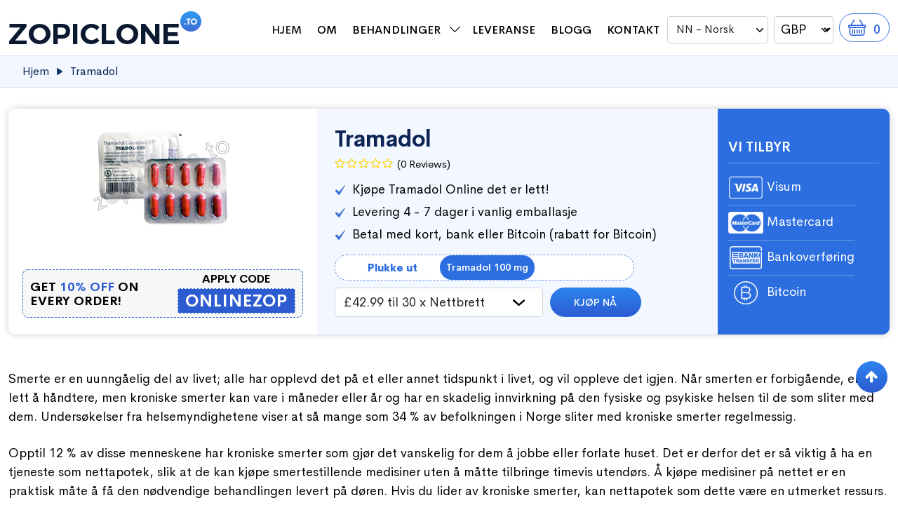

--- FILE ---
content_type: text/html; charset=UTF-8
request_url: https://zopiclone.to/nn/kjope-tramadol
body_size: 43118
content:
<!DOCTYPE html>
<html lang="nn-NO">

<head>
  <meta charset="utf-8">
  <meta content="width=device-width,initial-scale=1" name="viewport" />
  <title>
    Kj&oslash;p Tramadol 50mg-100mg (Zydol/Maxitram/Marol) i Norge  </title>
  <meta name="description" content="Tramadol 50-100 mg er et opioid smertestillende smertestillende legemiddel og et velkjent sterkt smertestillende middel som n&aring; er tilgjengelig i Norge." />
  <link rel="canonical" href="https://zopiclone.to/nn/kjope-tramadol" />
  <link rel="alternate" hreflang="en-GB" href="https://zopiclone.to/buy-tramadol" />
  <link rel="alternate" hreflang="da-DK" href="https://zopiclone.to/da/kobe-tramadol" />  
  <link rel="alternate" hreflang="de-DE" href="https://zopiclone.to/de/kaufen-tramadol" />  
  <link rel="alternate" hreflang="el-GR" href="https://zopiclone.to/el/agora-tramadol" />  
  <link rel="alternate" hreflang="es-ES" href="https://zopiclone.to/es/comprar-tramadol" />  
  <link rel="alternate" hreflang="fi-FI" href="https://zopiclone.to/fi/osta-tramadol" />  
  <link rel="alternate" hreflang="fr-FR" href="https://zopiclone.to/fr/tramadol-50-mg" />  
  <link rel="alternate" hreflang="hu-HU" href="https://zopiclone.to/hu/vasarolni-tramadol" />  
  <link rel="alternate" hreflang="it-IT" href="https://zopiclone.to/it/acquistare-tramadol" />  
  <link rel="alternate" hreflang="nl-NL" href="https://zopiclone.to/nl/kopen-tramadol" />  
  <link rel="alternate" hreflang="nn-NO" href="https://zopiclone.to/nn/kjope-tramadol" />  
  <link rel="alternate" hreflang="pl-PL" href="https://zopiclone.to/pl/kupic-tramadol" />
  <link rel="alternate" hreflang="pt-PT" href="https://zopiclone.to/pt/comprar-tramadol" />  
  <link rel="alternate" hreflang="ro-RO" href="https://zopiclone.to/ro/cumpara-tramadol" />  
  <link rel="alternate" hreflang="sv-SE" href="https://zopiclone.to/sv/kopa-tramadol" />  
  <link rel="alternate" hreflang="x-default" href="https://zopiclone.to/buy-tramadol" />
  <link rel="apple-touch-icon" sizes="57x57" href="https://zopiclone.to/images/apple-icon-57x57.png">
  <link rel="apple-touch-startup-image" href="https://zopiclone.to/images/apple-icon-57x57.png">
  <link rel="icon" type="image/png" sizes="16x16" href="https://zopiclone.to/images/favicon-32x32.png">
  <meta name="viewport" content="width=device-width, initial-scale=1">
  <link rel="stylesheet" href="https://zopiclone.to/css/bootstrap.min.css">
  <link rel="stylesheet" type="text/css" href="https://zopiclone.to/css/style.css">
  <link rel="stylesheet" type="text/css" href="https://zopiclone.to/css/responsive.css">
  <link rel="stylesheet" type="text/css"
    href="https://stackpath.bootstrapcdn.com/font-awesome/4.7.0/css/font-awesome.min.css">
  <link rel="stylesheet" href="https://cdn.jsdelivr.net/npm/bootstrap-icons@1.9.1/font/bootstrap-icons.css">
    <meta name="google-site-verification" content="wcJLmCqRAI3FISuYqez31lr_QMtqOVjCsJOCQ_tD1ro" />
</head>

<body>
  <header>
    <div class="container">
      <div class="row">
        <div class="col-md-12">
          <nav class="navbar navbar-expand-lg navbar-light">
            <div class="container-fluid p-0">
              <a class="navbar-brand" href="https://zopiclone.to/nn/">
                <img src="https://zopiclone.to/images/logo.png" alt="Zopiclone Logo" />
              </a>
              <form class="d-flex form-inline display-hide">
                <li class="nav-item">
                  <select name="lang" id="lang" class="form-control lang">
                    <option value="en" >EN - English</option>
                    <option value="fr" >FR - Français</option>
                    <option value="da" >DA - Dansk</option>
                    <option value="de" >DE - Deutsch</option>
                    <option value="el" >EL - Ellēniká</option>
                    <option value="es" >ES - Español</option>
                    <option value="fi" >FI - Suomi</option>
                    <option value="hu" >HU - Magyar</option>
                    <option value="it" >IT - Italiano</option>
                    <option value="nl" >NL - Nederlands</option>
                    <option value="nn" selected>NN - Norsk</option>
                    <option value="pl" >PL - Polski</option>
                    <option value="pt" >PT - Português</option>
                    <option value="ro" >RO - Română</option>
                    <option value="sv" >SV - Svenska</option>
                  </select>
                </li>
                <li class="nav-item">
                  <select name="selcurrency" id="selcurrency" class="price-select selcurrency">
                    <option value="EUR" >EUR</option>
                    <option value="USD" >USD </option>
                    <option value="GBP" selected>GBP   </option>
                    <option value="CAD" >CAD </option>

                    <option value="AUD" >AUD </option>
                    <option value="SGD" >SGD   </option>

                    <option value="BTC" >BTC </option>
                  </select>
                </li>
                <button class="btn head_cart head_cart1" type="button"><a href="https://zopiclone.to/cart"><i
                      class="bi bi-basket"></i><span>
                      Handlevogn:
                    </span>
                    0                  </a></button>
              </form>
              <button class="navbar-toggler" type="button" data-bs-toggle="collapse"
                data-bs-target="#navbarSupportedContent" aria-controls="navbarSupportedContent" aria-expanded="false"
                aria-label="Toggle navigation">
                <span class="navbar-toggler-icon"></span>
              </button>
              <div class="collapse navbar-collapse" id="navbarSupportedContent">
                <ul class="navbar-nav ms-auto mb-2 mb-lg-0">
                  <li class="nav-item"><a class="nav-link active" href="https://zopiclone.to/nn/">Hjem</a>
                  </li>
                  <li class="nav-item"><a class="nav-link" href="https://zopiclone.to/nn/om">Om</a></li>
                  <li class="nav-item">
                    <a class="nav-link" href="https://zopiclone.to/nn/">Behandlinger</a> <i
                      class="bi bi-chevron-down"></i>
                    <ul class="drop1_list">
                      <li><a href="https://zopiclone.to/nn/kjope-zopiclone">Zopiclone </a></li><li><a href="https://zopiclone.to/nn/kjope-nitrazepam">Nitrazepam </a></li><li><a href="https://zopiclone.to/nn/kjope-zolpidem">Zolpidem </a></li><li><a href="https://zopiclone.to/nn/kjope-diazepam">Diazepam </a></li><li><a href="https://zopiclone.to/nn/kjope-tapentadol">Tapentadol </a></li><li><a href="https://zopiclone.to/nn/kjope-tramadol">Tramadol </a></li><li><a href="https://zopiclone.to/nn/kjope-alprazolam">Alprazolam </a></li><li><a href="https://zopiclone.to/nn/kjope-pregabalin">Pregabalin </a></li><li><a href="https://zopiclone.to/nn/kjope-etizolam">Etizolam </a></li><li><a href="https://zopiclone.to/nn/kjope-lorazepam">Lorazepam </a></li><li><a href="https://zopiclone.to/nn/kjope-eszopiclone">Eszopiclone </a></li><li><a href="https://zopiclone.to/nn/kjope-zaleplon">Zaleplon </a></li>                    </ul>
                  </li>
                  <li class="nav-item"><a class="nav-link" href="https://zopiclone.to/nn/levering">Leveranse</a></li>
                  <li class="nav-item"><a class="nav-link" href="https://zopiclone.to/nn/blogg">Blogg</a></li>
                  <li class="nav-item"><a class="nav-link" href="https://zopiclone.to/nn/kontakt-oss">Kontakt</a></li>
                  <li class="nav-item nav-item-select">
                    <select name="lang" class="form-control lang">
                      <option value="en" >EN - English</option>
                      <option value="fr" >FR - Français</option>
                      <option value="da" >DA - Dansk</option>
                      <option value="de" >DE - Deutsch</option>
                      <option value="el" >EL - Ellēniká</option>
                      <option value="es" >ES - Español</option>
                      <option value="fi" >FI - Suomi</option>
                      <option value="hu" >HU - Magyar</option>
                      <option value="it" >IT - Italiano</option>
                      <option value="nl" >NL - Nederlands</option>
                      <option value="nn" selected>NN - Norsk</option>
                      <option value="pl" >PL - Polski</option>
                      <option value="pt" >PT - Português</option>
                      <option value="ro" >RO - Română</option>
                      <option value="sv" >SV - Svenska</option>
                    </select>
                  </li>
                  <li class="nav-item nav-item-select">
                    <select name="selcurrency" id="selcurrency" class="price-select selcurrency">
                      <option value="EUR" >EUR</option>
                      <option value="USD" >USD </option>
                      <option value="GBP" selected>GBP </option>
                      <option value="CAD" >CAD     </option>

                      <option value="AUD" >AUD     </option>
                      <option value="SGD" >SGD </option>

                      <option value="BTC" >BTC     </option>
                    </select>
                  </li>
                </ul>
                <button class="btn head_cart" type="button"><a href="https://zopiclone.to/cart"><i
                      class="bi bi-basket"></i><span>
                      Handlevogn:
                    </span>
                    0                  </a></button>
              </div>
            </div>
          </nav>
        </div>
      </div>
    </div>
  </header>
<section class="innerpage-bg">
  <div class="container">
    <div class="row">
      <div class="col-md-12">
        <div class="breadcrumb_main">
          <ol itemscope="" itemtype="https://schema.org/BreadcrumbList">
            <li itemprop="itemListElement" itemscope="" itemtype="https://schema.org/ListItem"> <a
                itemtype="https://schema.org/Thing" itemprop="item" href="https://zopiclone.to/nn/"> <span itemprop="name">Hjem</span></a>
              <meta itemprop="position" content="1">
            </li>
            <li itemprop="itemListElement" itemscope="" itemtype="https://schema.org/ListItem"> 
              <a itemtype="https://schema.org/Thing" itemprop="item" href="javascript:void(0)"> <span itemprop="name">Tramadol </span></a>
              <meta itemprop="position" content="2">
            </li>
          </ol>
        </div>
      </div>
    </div>
  </div>
</section>
<section class="outer_area">
  <div class="container">
    <div class="row">
      <div class="col-lg-12 col-md-12 tab_frst">
        <div class="pro_dtl_area">
          <div class="product_main_area">
            <figure><img src="https://zopiclone.to/images/tramadol100mg.png" alt="Kj&oslash;p Tramadol Online" id="prodimg">
            <div class="coupon_area_cat">
<p class="price_top">Get <span>10% off</span> on every order!</p>
<div>
<h4>Apply Code</h4>
<div class="coupon_box">ONLINEZOP</div>
</div>
</div>
 
            </figure>
            <div class="txt_area">
              <div class="txt_area_info">
                <h1>Tramadol </h1>
                <div class="top-review">
                  <div class="admin-ranking">
                    <a href="#pro_area" class="click_rev">
                      <div class="star">
                        <i class="fa fa-star-o"></i><i class="fa fa-star-o"></i><i class="fa fa-star-o"></i><i class="fa fa-star-o"></i><i class="fa fa-star-o"></i>       
                        (0 Reviews)                   
                      </div>
                    </a> 
                  </div>
                </div>
                <ul class="prod-detail-top">
                  <li>Kjøpe Tramadol  Online det er lett!</li>
                  <li>Levering 4 - 7 dager i vanlig emballasje</li>
                  <li>Betal med kort, bank eller Bitcoin (rabatt for Bitcoin)</li>
                </ul>
                                  <div class="select_dosase pro_dosase">
                    <h3>Plukke ut</h3>
                    <ul>
                                              <li class="liactv active"  id="li15">
                          <label class="radio_btn"> Tramadol 100 mg                            <input type="radio" checked="checked"  name="dose" id="15" value="15" onchange="changedose(15);">
                          </label>
                        </li>
                                          </ul>  
                  </div>
                  
                <div class="price-part" id="results">
                  <select class="form-control" id="prodpills" name="prodpills">
                    <option value="49">&pound;42.99 til 30 x  Nettbrett</option><option value="50">&pound;66.99 til 60 x  Nettbrett</option><option value="51">&pound;92.99 til 90 x  Nettbrett</option><option value="52">&pound;119.99 til 120 x  Nettbrett</option><option value="53">&pound;144.99 til 150 x  Nettbrett</option><option value="54">&pound;164.99 til 180 x  Nettbrett</option>                  </select>
                  <button class="main-btn" onclick="BuyNow()">Kjøp nå</button>                </div>
              </div>
              <div class="prod-detail-payment">
                <h3>Vi tilbyr</h3>
                <ul>
                  <li><img src="https://zopiclone.to/images/visa.png" alt="Visum"> Visum</li>
                  <li><img src="https://zopiclone.to/images/mastercard.png" alt="Mastercard"> Mastercard</li>
                  <li><img src="https://zopiclone.to/images/bank.png" alt="Bankoverføring"> Bankoverføring</li>
                  <li><img src="https://zopiclone.to/images/bitcoin.png" alt="Bitcoin"> Bitcoin</li>
                </ul>
              </div>
            </div>
          </div>
          <div class="content_page">
                        <p>Smerte er en uunng&aring;elig del av livet; alle har opplevd det p&aring; et eller annet tidspunkt i livet, og vil oppleve det igjen. N&aring;r smerten er forbig&aring;ende, er den lett &aring; h&aring;ndtere, men kroniske smerter kan vare i m&aring;neder eller &aring;r og har en skadelig innvirkning p&aring; den fysiske og psykiske helsen til de som sliter med dem. Unders&oslash;kelser fra helsemyndighetene viser at s&aring; mange som 34 % av befolkningen i Norge sliter med kroniske smerter regelmessig. </p>
<p>Opptil 12 % av disse menneskene har kroniske smerter som gj&oslash;r det vanskelig for dem &aring; jobbe eller forlate huset. Det er derfor det er s&aring; viktig &aring; ha en tjeneste som nettapotek, slik at de kan kj&oslash;pe smertestillende medisiner uten &aring; m&aring;tte tilbringe timevis utend&oslash;rs. &Aring; kj&oslash;pe medisiner p&aring; nettet er en praktisk m&aring;te &aring; f&aring; den n&oslash;dvendige behandlingen levert p&aring; d&oslash;ren. Hvis du lider av kroniske smerter, kan nettapotek som dette v&aelig;re en utmerket ressurs. </p>
<p>Vi selger generiske legemidler, som er langt billigere enn merkevarelegemidler, noe som gj&oslash;r dem enda mer tilgjengelige for personer som lider av kroniske smerter. Generiske legemidler har samme kvalitet og styrke som merkevarelegemidlene og er godkjent for bruk av FDA. Dette gj&oslash;r at folk kan bruke dem i trygg forvissning om at de vil f&oslash;le seg smertefrie. </p>
<p>Gj&oslash;r kroniske smerter det vanskelig &aring; utf&oslash;re daglige gj&oslash;rem&aring;l? Blir du stresset av tanken p&aring; enda en tur til legen for &aring; fornye en resept? Leter du etter et alternativ til dyre smertestillende medisiner? Kj&oslash;p Tramadol p&aring; nett i dag og f&aring; den effektive smertelindringen du trenger med v&aring;rt generiske utvalg av generiske legemidler.</p>
<figure class="content__bnr"><img src="https://zopiclone.to/images/cont-bnr1.jpg" alt=" Alt du trenger &aring; vite om Zopiclone mot Angst ">
  <div class="bnr_txt_1">
    <label>Alt du trenger &aring; vite om <a href="https://zopiclone.to/nn/blogg/zopiclone-mot-angst">Zopiclone mot Angst</a> </label>
  </div>
</figure>
<h2>Hva er Tramadol?</h2>
<p>Denne medisinen er en opioid analgetisk smertestillende medisin som har v&aelig;rt i bruk i flere ti&aring;r. Det er godkjent av FDA og forskrives regelmessig av NHS som en effektiv m&aring;te &aring; lindre moderate til sterke smerter p&aring;. Det ble opprinnelig solgt under merkenavnet Ultram og ble godkjent for sikker bruk i 1994, og har hjulpet mange mennesker med &aring; overvinne sterke symptomer p&aring; kroniske og akutte smerter. Hvis kroniske smerter p&aring;virker hverdagen, kan det l&oslash;nne seg &aring; kj&oslash;pe Tramadol for &aring; behandle symptomene og komme tilbake til normalen. </p>
<p>Tramadol virker i opioidreseptorene i sentralnervesystemet ved &aring; p&aring;virke smertemodulatorer og frigj&oslash;re serotonin for effektivt &aring; blokkere smertemeldinger fra &aring; n&aring; hjernen. Denne metoden er ekstremt effektiv, og virkningen av &aring; blokkere smertemeldinger er &aring; foretrekke fremfor andre behandlingsmetoder. </p>
<p>Folk som kj&oslash;per Tramadol online gj&oslash;r det for &aring; f&aring; rask, effektiv og sterk smertelindring fra en p&aring;litelig medisin. Ikke la kroniske smerter styre livet ditt, s&oslash;k behandling p&aring; v&aring;rt nettapotek. Bestill i dag og f&aring; Tramadol levert p&aring; d&oslash;ren i l&oslash;pet av f&aring; dager, og begynn &aring; oppleve et smertefritt liv. </p>
<h3>Tramadol Doseringsinstruksjoner</h3>
<p>De fleste tilfeller av kroniske smerter kan h&aring;ndteres ved &aring; kj&oslash;pe Tramadol 50 mg som en effektiv l&oslash;sning p&aring; symptomene. Dette er standarddosen anbefalt av NHS. Denne dosen kan administreres 3 eller 4 ganger per dag, avhengig av pasientens behov. Som en oral tablett skal medisinen tas med vann og kan konsumeres med eller uten mat. </p>
<p>Tramadol kan tas etter behov eller kan tas regelmessig, avhengig av om personen opplever kroniske eller akutte smertesymptomer. Hvis dosen p&aring; 50 mg ikke er sterk nok til &aring; h&aring;ndtere smertesymptomene, kan det v&aelig;re mer tilr&aring;delig &aring; kj&oslash;pe Tramadol 100 mg. Denne h&oslash;yere dosen vil v&aelig;re effektiv for selv de mest alvorlige smertene og kan brukes opptil 4 ganger per dag.  Hvis du glemmer &aring; ta en planlagt dose, kan det v&aelig;re bedre &aring; vente til neste dose i stedet for &aring; ta dobbelt. </p>
<p>Tramadol kan tas over lang tid for &aring; behandle kroniske smerter, men hvis det brukes p&aring; denne m&aring;ten, b&oslash;r man v&aelig;re oppmerksom p&aring; at kroppen kan venne seg til stoffet, og at det etter hvert kan bli n&oslash;dvendig med en h&oslash;yere dose. S&oslash;rg i s&aring; fall for &aring; f&oslash;lge retningslinjene for dosering og bruk p&aring; riktig m&aring;te. </p>
<h3>Ta Tramadol trygt</h3>
<p>Tramadol er trygt for kortvarig og langvarig behandling forutsatt at riktig bruk av medisinen forst&aring;s og f&oslash;lges. Det anbefales &aring; kj&oslash;pe Tramadol 50 mg i utgangspunktet, da denne dosen er passende for de fleste.  Denne dosen vil v&aelig;re effektiv p&aring; lang sikt hvis den brukes riktig. N&aring;r du kj&oslash;per Tramadol 100 mg, v&aelig;r oppmerksom p&aring; at det er st&oslash;rre sjanse for potensielle bivirkninger, og at det er noen ekstra forholdsregler som m&aring; tas ved en h&oslash;yere dose. </p>
<p>N&aring;r du tar Tramadol i en h&oslash;yere dose, eller etter en lang periode med bruk, anbefales det ikke &aring; slutte &aring; ta medisinen plutselig. Dette kan f&oslash;re til noen bivirkninger eller abstinenssymptomer n&aring;r du avslutter medisinen p&aring; denne m&aring;ten. Disse kan unng&aring;s ved &aring; trappe langsomt ned p&aring; medisinen - reduser dosen gradvis til den ikke lenger er n&oslash;dvendig. Oppbevar denne medisinen p&aring; et kj&oslash;lig, m&oslash;rkt sted og ikke frys medisinen eller utsett den for varme. Oppbevares i emballasjen inntil bruk. </p>
<p>Bruk av medisiner kan suppleres med livsstilsendringer som kan bidra til &aring; redusere smertesymptomene og muligens muliggj&oslash;re behandling med en lavere dose. Et sunt kosthold er viktig for &aring; behandle betennelser som er vanlige ved smerter. Trening med lav belastning kan v&aelig;re nyttig, for eksempel yoga eller sv&oslash;mming. Det viktigste er imidlertid &aring; s&oslash;rge for at &aring;rsaken til smertene behandles, ikke bare symptomene. Selv om Tramadol kan brukes over lang tid for &aring; behandle symptomene, vil det ikke behandle &aring;rsaken. </p>
<h3>Har Tramadol bivirkninger?</h3>
<p>Folk som kj&oslash;per Tramadol 50 mg tabletter b&oslash;r vite at det kan v&aelig;re medf&oslash;lgende mindre bivirkninger, normalt for&aring;rsaket av feil bruk. &Aring; f&oslash;lge instruksjonene som f&oslash;lger med medisinen, b&oslash;r bidra til &aring; unng&aring; de fleste bivirkningene. Hvis noen bivirkninger oppleves, v&aelig;r oppmerksom p&aring; at de bare skal vare s&aring; lenge medisinen er aktiv i systemet, og b&oslash;r naturlig forsvinne over tid.  Noen av de vanligste bivirkningene som kan oppst&aring; ved bruk av Tramadol er:</p>
<ul>
  <li>Hodepine </li>
  <li>Halsbrann</li>
  <li>Ford&oslash;yelsesbesv&aelig;r</li>
  <li>Munnt&oslash;rrhet</li>
  <li>S&oslash;vnighet </li>
</ul>
<p>S&oslash;rg for &aring; holde deg hydrert n&aring;r du tar Tramadol. Spis et lett, fettfritt m&aring;ltid for &aring; unng&aring; halsbrann og ford&oslash;yelsesbesv&aelig;r. Ikke drikk alkohol eller ta rusmidler n&aring;r du bruker Tramadol, da de depressive effektene kan &oslash;ke sjansene for at bivirkninger oppst&aring;r. Personer med nyre- eller leversykdom, som opplever anfall eller anfall, eller personer med narkotika- eller alkoholavhengighet b&oslash;r ikke ta Tramadol. N&aring;r du kj&oslash;per Tramadol online, er det viktig &aring; sikre sikker bruk og f&oslash;lge instruksjonene. </p>
<h3>Tramadol Anmeldelser</h3>
<p>Nettstedet v&aring;rt bruker produktanmeldelser for &aring; gi nye kunder eksempler fra virkeligheten p&aring; hvordan medisinene v&aring;re fungerer for &aring; hjelpe dem med &aring; velge riktig behandling for deres sykdommer. En del av &aring; tilby Tramadol 50 mg til salgs er &aring; gi s&aring; mye informasjon som mulig, b&aring;de medisinsk og anekdotisk for &aring; sikre at de riktige produktene blir kj&oslash;pt. Vi bruker ogs&aring; tilbakemeldingene til &aring; forbedre produkttilbudet og servicen v&aring;r, og til &aring; skape et effektivt nettsted som leverer best mulig medisiner.</p>
<p>Et eksempel p&aring; disse vurderingene i aksjon er da vi begynte &aring; tilby Tramadol 100 mg for salg basert p&aring; tilbakemeldinger fra kunder om at de lavere dosene ikke alltid var tilstrekkelige. N&aring;r du har mottatt bestillingen din og hatt glede av produktene v&aring;re, kan du vurdere &aring; legge igjen en anmeldelse for &aring; hjelpe oss med &aring; forbedre tjenesten v&aring;r ytterligere, hver eneste tilbakemelding teller. </p>
<h3>Er det trygt &aring; kj&oslash;pe Tramadol p&aring; nettet?</h3>
<p>Kan du kj&oslash;pe Tramadol online uten &aring; ofre integriteten til dataene dine? P&aring; dette nettstedet er svaret definitivt ja. Databeskyttelse er et sentralt fokus p&aring; nettstedet v&aring;rt, da det g&aring;r h&aring;nd i h&aring;nd med personvern, noe som er en viktig grunn til at folk kj&oslash;per medisiner p&aring; nettet. Dette nettstedet er kryptert med 128-biters beskyttelse for &aring; holde all informasjon sikker og trygg, b&aring;de n&aring;r du surfer og foretar kj&oslash;p. </p>
<p>En viktig faktor n&aring;r du tilbyr Tramadol til salgs, er &aring; forst&aring; at folk kanskje &oslash;nsker &aring; kj&oslash;pe med personvern som den viktigste bekymringen. Nettstedet v&aring;rt im&oslash;tekommer dette ved &aring; v&aelig;re s&aring; diskret som mulig, b&aring;de med v&aring;r ordreemballasje og med beskrivelsen vi bruker n&aring;r du kj&oslash;per. Firmanavnet eller logoen v&aring;r vil ikke vises p&aring; noen emballasje eller finansielle dokumenter som et tiltak for &aring; sikre personvernet ditt. Kundene v&aring;re kan handle med full trygghet for personvern og diskresjon. </p>
<p>I tillegg er alle v&aring;re medisiner godkjent av Food and Drugs Administration Generic Drugs Program, slik at kundene v&aring;re kan v&aelig;re sikre p&aring; at de f&aring;r godkjente medisiner av h&oslash;y kvalitet som gj&oslash;r det som st&aring;r p&aring; pakningen. Det vil ikke v&aelig;re noen merkbar forskjell mellom disse medisinene og merkevaren - alle v&aring;re medisiner er trygge og effektive. </p>
<h3>Fordelene med &aring; kj&oslash;pe Tramadol online </h3>
<p>Det er ofte det foretrukne valget &aring; bestille Tramadol online i stedet for &aring; kj&oslash;pe det fra apotek p&aring; grunn av den &oslash;kte tilgjengeligheten p&aring; nettet. Det er imidlertid en rekke andre faktorer som gj&oslash;r det til et godt valg &aring; f&aring; medisiner fra nettapotek. Pris, bekvemmelighet og tilgjengeligheten av generiske medisiner gj&oslash;r nettapotek til et foretrukket alternativ.</p>
<p>Det er vanligvis billigere &aring; handle p&aring; nettet enn i fysiske butikker. Nettbutikkers mulighet til &aring; kj&oslash;pe inn store kvanta og holde omkostningene nede betyr at besparelsene kan overf&oslash;res til kunden, noe som er en fordel for alle som er lei av &aring; betale overpris for merkevaremedisiner som gj&oslash;r det samme som generiske legemidler. </p>
<p>Bekvemmeligheten ved &aring; slippe &aring; g&aring; til legen for &aring; f&aring; en resept, og deretter til apoteket, er en annen avgj&oslash;rende faktor for &aring; kj&oslash;pe p&aring; nettet. Noen mennesker er rett og slett for syke til &aring; komme seg til et apotek, og det forst&aring;r vi. Vi ber aldri om resept, det er bare &aring; velge &oslash;nsket medisin, s&aring; leverer vi den rett hjem til deg. </p>
<h3>Hvor kan jeg kj&oslash;pe Tramadol online i Norge?</h3>
<p>Du kan godt sp&oslash;rre, hvor kan jeg kj&oslash;pe Tramadol? Uten resept er det eneste stedet det er tilgjengelig p&aring; et nettapotek som dette.  Det er helt trygt &aring; kj&oslash;pe denne medisinen p&aring; nettet, den foreskrives regelmessig og brukes av veldig mange mennesker til behandling av kroniske smerter. Vi gir rett og slett folk et st&oslash;rre utvalg, bedre priser og mye mer bekvemmelighet, lange ventetider i k&oslash; er en saga blott takket v&aelig;re nettapotekene. </p>
<p>P&aring; dette nettstedet finner du et bredt utvalg av andre medisiner i tillegg til smertestillende, inkludert angstdempende medisiner og sovemedisiner. Vi dekker et bredt spekter av plagsomme sykdommer som kan v&aelig;re vanskelige &aring; behandle effektivt fordi det er vanskelig &aring; g&aring; til legen. S&aring; hvis du lurer p&aring;, kan jeg kj&oslash;pe tramadol p&aring; nettet? Svaret er selvf&oslash;lgelig ja, sammen med en rekke andre medisiner av h&oslash;y kvalitet som i stor grad vil forbedre sykdom og smerte.</p>

<figure class="content__bnr"><img src="https://zopiclone.to/images/cont-bnr2.jpg" alt=" Alt du trenger &aring; vite om Sovetabletter ">
  <div class="bnr_txt_1">
    <label>Alt du trenger &aring; vite om <a href="https://zopiclone.to/nn/blogg/sovepiller">Sovetabletter</a> </label>
  </div>
</figure>

<h3>Bestill Tramadol online: Reseptfri</h3>
<p>N&aring; vil du vite hvor kan jeg kj&oslash;pe tramadol online. Bare g&aring; til produktsiden, velg &oslash;nsket dosering og mengden som trengs. S&oslash;rg for &aring; sjekke prisen per pille p&aring; dette stadiet, da det kan v&aelig;re st&oslash;rre besparelser ved bulkkj&oslash;p. N&aring;r en vare og mengde er valgt, klikker du bare p&aring; legg i handlekurven. Fortsett &aring; handle for andre n&oslash;dvendige medisiner, og g&aring; til kassen n&aring;r du er ferdig. </p>
<p>Her m&aring; du oppgi noen detaljer for levering og fullf&oslash;re betalingen med enten Visa, Mastercard eller Bitcoin. Husk at personopplysningene dine er sikre p&aring; nettstedet v&aring;rt n&aring;r du foretar et kj&oslash;p. N&aring;r bestillingen er fullf&oslash;rt, f&aring;r du en e-postbekreftelse med kvittering for bestillingen, beskrivelsen som skal vises p&aring; kontoutskriften din og en estimert leveringsdato.</p>
<p> Bestillinger i Norge vil v&aelig;re fremme innen 4-7 dager, mens Irland og EU vil motta pakken innen 5-7 dager. Hvis du vil ha mer informasjon om dette produktet, kan du lese pasientinformasjonen p&aring; denne nettsiden eller kontakte v&aring;r vennlige kundeservice som er tilgjengelig d&oslash;gnet rundt for &aring; h&aring;ndtere eventuelle sp&oslash;rsm&aring;l. </p>
<p>Ikke la kroniske smerter ta kontroll over hverdagen din. F&aring; effektive behandlinger i dag p&aring; <a href="https://zopiclone.to/nn">www.zopiclone.to</a>.</p>             <div class="mb-4">
             <p>
              <b>Sist anmeldt:</b> 12. november 2025              <br>
              <b>Neste anmeldelse har termin:</b> desember 2026              </p>
            </div>
            <div class="top_doctor doc_info_area"> 
  <figure><img src="https://zopiclone.to/images/dr_charlotte_smith.jpg" alt="Dr Charlotte Smith"></figure>
  <div class="doc_dtls">
 <span>Anmeldt av:</span>
    <h3><a href="https://zopiclone.to/nn/dr_charlotte_smith">Dr Charlotte Smith</a></h3>
    <!-- <label>Sexual Dysfunction Expert</label> -->

      <p>Dr Charlotte Smith er en dedikert og medfølende lege. Med et dypt engasjement for å forbedre pasientens helse og velvære, har Dr Smith opparbeidet seg et rykte som en pålitelig helsepersonell i det travle urbane landskapet.</p>
  </div>
</div>

           
            <div id="pro_area"  class="pro-review">
    <div class="review-mid-content">
    <h3>Anmeldelser</h3>
    <div class="review-info">
      <h3>Legg til en anmeldelse</h3>
      <p><strong>E-postadressen din vil ikke offentliggjøres. Obligatoriske felt er merket *</strong></p>
    </div>
    <form name="review_form" id="review_form" method="POST" action="">
      <input type="hidden" name="review_id" value="6">
      <input type="hidden" name="review_page" value="Product">
      <div class="review-form">
        <div class="form-row">
          <h3>Din rangering</h3>
          <div class="rating">
            <input type="radio" id="star5" name="ratings" value="5" required />
            <label for="star5" title="Excellent!">5 stars</label>
            <input type="radio" id="star4" name="ratings" value="4" />
            <label for="star4" title="Pretty good">4 stars</label>
            <input type="radio" id="star3" name="ratings" value="3" />
            <label for="star3" title="good">3 stars</label>
            <input type="radio" id="star2" name="ratings" value="2" />
            <label for="star2" title="bad">2 stars</label>
            <input type="radio" id="star1" name="ratings" value="1" />
            <label for="star1" title="very bad">1 star</label>
          </div>
        </div>
        <div class="form-row">
          <label class="form-label">Navn *</label>
          <input type="text" class="form-control txtchars" name="rname" id="name">
        </div>
        <div class="form-row">
          <label class="form-label">E-post *</label>
          <input type="email" class="form-control" name="remail" id="email">
        </div>
        <div class="form-row form-textarea">
          <label class="form-label">Din vurdering *</label>
          <textarea class="form-control txtchars" name="review" id="review"  rows="1" cols="50"></textarea>
        </div>
        <div class="form-row form-textarea">
          <div class="g-recaptcha" data-sitekey="6Ldju2AiAAAAAP6AlahgZjCInxQuLEXcxF_E2_UW"></div>
        </div>
        <button type="submit" class="sub-btn1">Sende inn</button>
        <div> <span id="review_response"></span> </div>
      </div>
    </form>
  </div>
</div>          </div>
        </div>
      </div>
    </div>
  </div>
</section>

<footer>
  <div class="container">
    <a href="JavaScript:Void(0);" class="scrollup" style="display: inline;"><i class="fa fa-arrow-up"
        aria-hidden="true"></i></a>
    <div class="row">
      <div class="col-md-5">
        <div class="footer-box footer-box1">
          <h3>
            Hurtigkoblinger          </h3>
          <ul>
            <li><a href="https://zopiclone.to/nn/om">
                Om              </a></li>
            <li><a href="https://zopiclone.to/nn/kontakt-oss">
                Kontakt              </a></li>
            <li><a href="https://zopiclone.to/nn/levering">
                Leveranse              </a></li>
            <li><a href="https://zopiclone.to/nn/blogg">
                Blogg              </a></li>
            <li><a href="https://zopiclone.to/nn/faq">
                FAQ              </a></li>
            <li><a href="https://zopiclone.to/nn/vilkar">
                Betingelser og vilkår              </a></li>
            <li><a href="https://zopiclone.to/nn/omradekart">
                Nettstedkart              </a></li>
          </ul>
          <div class="copy-right">
            opphavsrett            2026 <a href="">zopiclone.to.</a>
            Alle rettigheter forbeholdt.
          </div>
        </div>
      </div>
      <div class="col-md-3">
        <div class="contact_area">
          <div class="address_area">
            <li>
              <figure><i class="bi bi-geo-alt"></i></figure>
             <div class="details">
                <h3>ZOPICLONE.TO</h3><p>162 Clarence Road<br>LONDON<br>E5 8DT</p>              </div>
            </li>
          </div>
        </div>
        <div class="footer-social">
            <a href="https://www.facebook.com/profile.php?id=61556769511656" target="_blank" rel="nofollow"><i class="fa fa-facebook" aria-hidden="true"></i></a>

<a href="https://www.instagram.com/ryanmccruden93" target="_blank" rel="nofollow"><i class="fa fa-instagram" aria-hidden="true"></i></a>

<a href="https://www.tiktok.com/@cheap_zopiclone_uk" target="_blank" rel="nofollow">
<svg xmlns="http://www.w3.org/2000/svg" shape-rendering="geometricPrecision" text-rendering="geometricPrecision" image-rendering="optimizeQuality" fill-rule="evenodd" clip-rule="evenodd" viewBox="0 0 449.45 515.38" style=" width: 14px;"><path fill-rule="nonzero" fill="#fff" d="M382.31 103.3c-27.76-18.1-47.79-47.07-54.04-80.82-1.35-7.29-2.1-14.8-2.1-22.48h-88.6l-.15 355.09c-1.48 39.77-34.21 71.68-74.33 71.68-12.47 0-24.21-3.11-34.55-8.56-23.71-12.47-39.94-37.32-39.94-65.91 0-41.07 33.42-74.49 74.48-74.49 7.67 0 15.02 1.27 21.97 3.44V190.8c-7.2-.99-14.51-1.59-21.97-1.59C73.16 189.21 0 262.36 0 352.3c0 55.17 27.56 104 69.63 133.52 26.48 18.61 58.71 29.56 93.46 29.56 89.93 0 163.08-73.16 163.08-163.08V172.23c34.75 24.94 77.33 39.64 123.28 39.64v-88.61c-24.75 0-47.8-7.35-67.14-19.96z"/></svg>
</a>

<a href="https://linktr.ee/buy_sleeping_pills_com" target="_blank" rel="nofollow"><svg xmlns="http://www.w3.org/2000/svg" shape-rendering="geometricPrecision" text-rendering="geometricPrecision" image-rendering="optimizeQuality" fill-rule="evenodd" clip-rule="evenodd" viewBox="0 0 417 512.238" style=" width: 14px;"><path fill="#fff" fill-rule="nonzero" d="M171.274 344.942h74.09v167.296h-74.09V344.942zM0 173.468h126.068l-89.622-85.44 49.591-50.985 85.439 87.829V0h74.086v124.872L331 37.243l49.552 50.785-89.58 85.24H417v70.502H290.252l90.183 87.629L331 381.192 208.519 258.11 86.037 381.192l-49.591-49.591 90.218-87.631H0v-70.502z"/></svg></a>
        </div>
      </div>

      <div class="col-md-4">
        <div class="footer-box newletter">
          <form name="newsletter" id="newsletter" method="POST" action="">
            <div class="newletter-info">
              <h3>
                Abonner på nyhetsbrev              </h3>
              <input type="search" placeholder="Din epostadresse" id="newsemail" name="newsemail" />
              <button onclick="addnewsletter();" type="button">
                Abonnere              </button>
              <div id="newsemailErr" style="color:#ffe007 !important;"></div>
              <div id="newsletter_responce"> </div>
              <div class="foot-payment">
                <h3>
                  Vi tilbyr                </h3>
                <img src="https://zopiclone.to/images/payments_img.png"
                  alt=" Vi tilbyr - MasterCard , Visa & BTC" />
              </div>
            </div>
          </form>
        </div>
      </div>
    </div>
  </div>
</footer>
<script src="https://code.jquery.com/jquery-3.6.1.min.js"
  integrity="sha256-o88AwQnZB+VDvE9tvIXrMQaPlFFSUTR+nldQm1LuPXQ=" crossorigin="anonymous"></script>
<script async src="https://zopiclone.to/js/bootstrap.bundle.min.js"></script>
<script src="https://cdn.jsdelivr.net/npm/jquery-validation@1.19.5/dist/jquery.validate.min.js"></script>
<script src="https://cdn.jsdelivr.net/npm/jquery-validation@1.19.5/dist/jquery.validate.min.js"></script>
<script
  type="text/javascript">window.$crisp = []; window.CRISP_WEBSITE_ID = "95bb57ac-2998-4156-963c-916e046a182d"; (function () { d = document; s = d.createElement("script"); s.src = "https://client.crisp.chat/l.js"; s.async = 1; d.getElementsByTagName("head")[0].appendChild(s); })();</script>
<script>
  $(document).on('change', '.lang', function () {
    var lang = $(this).val();
    var url2 = "https://zopiclone.to/nn/kjope-tramadol";
    $.ajax({
      url: "https://zopiclone.to/ajax/ChangeLang.php",
      type: "POST",
      crossDomain: true,
      data: { to_lang: lang, url: url2 }
    }).done(function (result) {
      window.location.href = result;
    })
  });


  $(document).on('change', '.selcurrency', function () {
    var currencyLabel = $(this).val();
    $.ajax({
      url: "https://zopiclone.to/ajax/ChangeCurrency.php",
      type: "POST",
      crossDomain: true,
      data: { currencyLabel: currencyLabel }
    }).done(function (result) {
      location.reload();
    })
  });

  $(document).ready(function () {
    $(window).scroll(function () {
      if ($(this).scrollTop() > 1) {
        $('header').addClass("sticky");
      } else {
        $('header').removeClass("sticky");
      }
    });
  });

  function addnewsletter() { flag = 1; var e = $("#newsemail").val(); if ("" == e ? ($("#newsemailErr").css("color", "red"), $("#newsemailErr").html("Skriv inn e-post adresse"), $("#newsemailErr").show(), flag = 0) : validateNEmail(e) || ($("#newsemailErr").css("color", "red"), $("#newsemailErr").html("Skriv inn gyldig e-postadresse"), $("#newsemailErr").show(), flag = 0), 1 == flag) { $("#newsemailErr").html(""); var a = "email=" + e; $.ajax({ type: "POST", url: "https://zopiclone.to/ajax/ajax_newsletter.php", data: a, success: function (e) { $("#newsletter_responce").html(e), $("#newsemail").val("") } }) } } function validateNEmail(e) { return /^(([^<>()\[\]\\.,;:\s@"]+(\.[^<>()\[\]\\.,;:\s@"]+)*)|(".+"))@((\[[0-9]{1,3}\.[0-9]{1,3}\.[0-9]{1,3}\.[0-9]{1,3}])|(([a-zA-Z\-0-9]+\.)+[a-zA-Z]{2,}))$/.test(e) }  
</script>

<script>
  $(".table_content_area ul li a").click(function (event) {
    event.preventDefault();
    $('html,body').animate({ scrollTop: $(this.hash).offset().top - 100 }, 1000);
  });

  $(document).ready(function () {
    $(window).scroll(function () {
      if ($(this).scrollTop() > 1) {
        $('header').addClass("sticky");
      }
      else {
        $('header').removeClass("sticky");
      }
    });

  });
  $(window).scroll(function () {
    $(this).scrollTop() > 600 ? $(".scrollup").fadeIn() : $(".scrollup").fadeOut();
  }),
    $(".scrollup").click(function () {
      return $("html, body").animate({ scrollTop: 0 }, 300), !1;
    });

  $(".click_link").click(function (event) {
    event.preventDefault();
    $('html,body').animate({ scrollTop: $(this.hash).offset().top });
  });
</script>
<style>
.footer-social {
    width: 100%;
    float: left;
    display: flex;
    gap: 10px;
    margin: auto;
    justify-content: center;
}
.footer-social a {
    width: 45px;
    height: 45px;
    line-height: 45px;
    border-radius: 50%;
    background: #2d63d7;
    text-align: center;
    color: #fff;
    font-size: 18px;
    display: flex;
    justify-content: center;
    align-items: center;
}
.footer-social a:hover {
    background: #0c3eab;
}
</style><script src='https://www.google.com/recaptcha/api.js'></script>
<script type="text/javascript">
  function BuyNow(){
    var pills_id= $("#prodpills").val();
    var formURL="https://zopiclone.to/ajax/CartUpdate.php";
    $.ajax(
    {
      url : formURL,
      type: "POST",
      data : {type:'add',product_qty:1,product_code:pills_id},
      success:function(data, textStatus, jqXHR) {   
        window.location.href="https://zopiclone.to/cart";
      }
    });
  }
</script>
<script>
  $(function () {
    $("#review_form").validate({
      rules: {
        rname: "required",
        ratings: "required",
        remail: {
          required: true,
          email: true
        },
        review: {
          required: true,
          maxlength: 200,
          minlength: 10,
        }
      },
      messages: {
        rname: "Skriv inn navnet ditt.",
        ratings: "Velg vurdering.",
        remail: {
          required: "Skriv inn e-post adresse.",
          email: "Skriv inn gyldig e-postadresse."
        },
        review: {
          required: "Skriv inn anmeldelse på mellom 10 og 200 tegn",
          maxlength: "Skriv inn anmeldelse maksimalt 200 tegn",
          minlength: "Skriv inn anmeldelse på minimum 10 tegn",
        }
      },
      submitHandler: function (frm) {
        var formURL = "https://zopiclone.to/ajax/Review.php";
        var postData = $("#review_form").serializeArray();
        $("#review_response").html('Laster Vennligst vent.......');
        $.ajax({
          url: formURL,
          type: "POST",
          cache: false,
          data: postData,
          success: function (data, textStatus, jqXHR) {
            $("#review_response").html(data);
            $('#review_form')[0].reset();
          }
        });
      }
    });
  });
  function changedose(strength_id) {
    var formURL = "https://zopiclone.to/ajax/getpillslist.php";
    var product_code = '6';
    $(".liactv").removeClass("active");
    $("#li" + strength_id).addClass("active");
    $.ajax({
      url: formURL,
      type: "POST",
      data: {
        product_code: product_code,
        'strength_id': strength_id
      },
      success: function(data, textStatus, jqXHR) {
        var a = data.split("###");
        var prodimg = a[0];
        var pillslist = a[1];
        $("#results").html(pillslist);
        $("#prodimg").attr('src', prodimg);
      }
    });
  }
</script>
</body>
</html>

--- FILE ---
content_type: text/html; charset=utf-8
request_url: https://www.google.com/recaptcha/api2/anchor?ar=1&k=6Ldju2AiAAAAAP6AlahgZjCInxQuLEXcxF_E2_UW&co=aHR0cHM6Ly96b3BpY2xvbmUudG86NDQz&hl=en&v=PoyoqOPhxBO7pBk68S4YbpHZ&size=normal&anchor-ms=20000&execute-ms=30000&cb=9vp5zy3sbqxl
body_size: 49449
content:
<!DOCTYPE HTML><html dir="ltr" lang="en"><head><meta http-equiv="Content-Type" content="text/html; charset=UTF-8">
<meta http-equiv="X-UA-Compatible" content="IE=edge">
<title>reCAPTCHA</title>
<style type="text/css">
/* cyrillic-ext */
@font-face {
  font-family: 'Roboto';
  font-style: normal;
  font-weight: 400;
  font-stretch: 100%;
  src: url(//fonts.gstatic.com/s/roboto/v48/KFO7CnqEu92Fr1ME7kSn66aGLdTylUAMa3GUBHMdazTgWw.woff2) format('woff2');
  unicode-range: U+0460-052F, U+1C80-1C8A, U+20B4, U+2DE0-2DFF, U+A640-A69F, U+FE2E-FE2F;
}
/* cyrillic */
@font-face {
  font-family: 'Roboto';
  font-style: normal;
  font-weight: 400;
  font-stretch: 100%;
  src: url(//fonts.gstatic.com/s/roboto/v48/KFO7CnqEu92Fr1ME7kSn66aGLdTylUAMa3iUBHMdazTgWw.woff2) format('woff2');
  unicode-range: U+0301, U+0400-045F, U+0490-0491, U+04B0-04B1, U+2116;
}
/* greek-ext */
@font-face {
  font-family: 'Roboto';
  font-style: normal;
  font-weight: 400;
  font-stretch: 100%;
  src: url(//fonts.gstatic.com/s/roboto/v48/KFO7CnqEu92Fr1ME7kSn66aGLdTylUAMa3CUBHMdazTgWw.woff2) format('woff2');
  unicode-range: U+1F00-1FFF;
}
/* greek */
@font-face {
  font-family: 'Roboto';
  font-style: normal;
  font-weight: 400;
  font-stretch: 100%;
  src: url(//fonts.gstatic.com/s/roboto/v48/KFO7CnqEu92Fr1ME7kSn66aGLdTylUAMa3-UBHMdazTgWw.woff2) format('woff2');
  unicode-range: U+0370-0377, U+037A-037F, U+0384-038A, U+038C, U+038E-03A1, U+03A3-03FF;
}
/* math */
@font-face {
  font-family: 'Roboto';
  font-style: normal;
  font-weight: 400;
  font-stretch: 100%;
  src: url(//fonts.gstatic.com/s/roboto/v48/KFO7CnqEu92Fr1ME7kSn66aGLdTylUAMawCUBHMdazTgWw.woff2) format('woff2');
  unicode-range: U+0302-0303, U+0305, U+0307-0308, U+0310, U+0312, U+0315, U+031A, U+0326-0327, U+032C, U+032F-0330, U+0332-0333, U+0338, U+033A, U+0346, U+034D, U+0391-03A1, U+03A3-03A9, U+03B1-03C9, U+03D1, U+03D5-03D6, U+03F0-03F1, U+03F4-03F5, U+2016-2017, U+2034-2038, U+203C, U+2040, U+2043, U+2047, U+2050, U+2057, U+205F, U+2070-2071, U+2074-208E, U+2090-209C, U+20D0-20DC, U+20E1, U+20E5-20EF, U+2100-2112, U+2114-2115, U+2117-2121, U+2123-214F, U+2190, U+2192, U+2194-21AE, U+21B0-21E5, U+21F1-21F2, U+21F4-2211, U+2213-2214, U+2216-22FF, U+2308-230B, U+2310, U+2319, U+231C-2321, U+2336-237A, U+237C, U+2395, U+239B-23B7, U+23D0, U+23DC-23E1, U+2474-2475, U+25AF, U+25B3, U+25B7, U+25BD, U+25C1, U+25CA, U+25CC, U+25FB, U+266D-266F, U+27C0-27FF, U+2900-2AFF, U+2B0E-2B11, U+2B30-2B4C, U+2BFE, U+3030, U+FF5B, U+FF5D, U+1D400-1D7FF, U+1EE00-1EEFF;
}
/* symbols */
@font-face {
  font-family: 'Roboto';
  font-style: normal;
  font-weight: 400;
  font-stretch: 100%;
  src: url(//fonts.gstatic.com/s/roboto/v48/KFO7CnqEu92Fr1ME7kSn66aGLdTylUAMaxKUBHMdazTgWw.woff2) format('woff2');
  unicode-range: U+0001-000C, U+000E-001F, U+007F-009F, U+20DD-20E0, U+20E2-20E4, U+2150-218F, U+2190, U+2192, U+2194-2199, U+21AF, U+21E6-21F0, U+21F3, U+2218-2219, U+2299, U+22C4-22C6, U+2300-243F, U+2440-244A, U+2460-24FF, U+25A0-27BF, U+2800-28FF, U+2921-2922, U+2981, U+29BF, U+29EB, U+2B00-2BFF, U+4DC0-4DFF, U+FFF9-FFFB, U+10140-1018E, U+10190-1019C, U+101A0, U+101D0-101FD, U+102E0-102FB, U+10E60-10E7E, U+1D2C0-1D2D3, U+1D2E0-1D37F, U+1F000-1F0FF, U+1F100-1F1AD, U+1F1E6-1F1FF, U+1F30D-1F30F, U+1F315, U+1F31C, U+1F31E, U+1F320-1F32C, U+1F336, U+1F378, U+1F37D, U+1F382, U+1F393-1F39F, U+1F3A7-1F3A8, U+1F3AC-1F3AF, U+1F3C2, U+1F3C4-1F3C6, U+1F3CA-1F3CE, U+1F3D4-1F3E0, U+1F3ED, U+1F3F1-1F3F3, U+1F3F5-1F3F7, U+1F408, U+1F415, U+1F41F, U+1F426, U+1F43F, U+1F441-1F442, U+1F444, U+1F446-1F449, U+1F44C-1F44E, U+1F453, U+1F46A, U+1F47D, U+1F4A3, U+1F4B0, U+1F4B3, U+1F4B9, U+1F4BB, U+1F4BF, U+1F4C8-1F4CB, U+1F4D6, U+1F4DA, U+1F4DF, U+1F4E3-1F4E6, U+1F4EA-1F4ED, U+1F4F7, U+1F4F9-1F4FB, U+1F4FD-1F4FE, U+1F503, U+1F507-1F50B, U+1F50D, U+1F512-1F513, U+1F53E-1F54A, U+1F54F-1F5FA, U+1F610, U+1F650-1F67F, U+1F687, U+1F68D, U+1F691, U+1F694, U+1F698, U+1F6AD, U+1F6B2, U+1F6B9-1F6BA, U+1F6BC, U+1F6C6-1F6CF, U+1F6D3-1F6D7, U+1F6E0-1F6EA, U+1F6F0-1F6F3, U+1F6F7-1F6FC, U+1F700-1F7FF, U+1F800-1F80B, U+1F810-1F847, U+1F850-1F859, U+1F860-1F887, U+1F890-1F8AD, U+1F8B0-1F8BB, U+1F8C0-1F8C1, U+1F900-1F90B, U+1F93B, U+1F946, U+1F984, U+1F996, U+1F9E9, U+1FA00-1FA6F, U+1FA70-1FA7C, U+1FA80-1FA89, U+1FA8F-1FAC6, U+1FACE-1FADC, U+1FADF-1FAE9, U+1FAF0-1FAF8, U+1FB00-1FBFF;
}
/* vietnamese */
@font-face {
  font-family: 'Roboto';
  font-style: normal;
  font-weight: 400;
  font-stretch: 100%;
  src: url(//fonts.gstatic.com/s/roboto/v48/KFO7CnqEu92Fr1ME7kSn66aGLdTylUAMa3OUBHMdazTgWw.woff2) format('woff2');
  unicode-range: U+0102-0103, U+0110-0111, U+0128-0129, U+0168-0169, U+01A0-01A1, U+01AF-01B0, U+0300-0301, U+0303-0304, U+0308-0309, U+0323, U+0329, U+1EA0-1EF9, U+20AB;
}
/* latin-ext */
@font-face {
  font-family: 'Roboto';
  font-style: normal;
  font-weight: 400;
  font-stretch: 100%;
  src: url(//fonts.gstatic.com/s/roboto/v48/KFO7CnqEu92Fr1ME7kSn66aGLdTylUAMa3KUBHMdazTgWw.woff2) format('woff2');
  unicode-range: U+0100-02BA, U+02BD-02C5, U+02C7-02CC, U+02CE-02D7, U+02DD-02FF, U+0304, U+0308, U+0329, U+1D00-1DBF, U+1E00-1E9F, U+1EF2-1EFF, U+2020, U+20A0-20AB, U+20AD-20C0, U+2113, U+2C60-2C7F, U+A720-A7FF;
}
/* latin */
@font-face {
  font-family: 'Roboto';
  font-style: normal;
  font-weight: 400;
  font-stretch: 100%;
  src: url(//fonts.gstatic.com/s/roboto/v48/KFO7CnqEu92Fr1ME7kSn66aGLdTylUAMa3yUBHMdazQ.woff2) format('woff2');
  unicode-range: U+0000-00FF, U+0131, U+0152-0153, U+02BB-02BC, U+02C6, U+02DA, U+02DC, U+0304, U+0308, U+0329, U+2000-206F, U+20AC, U+2122, U+2191, U+2193, U+2212, U+2215, U+FEFF, U+FFFD;
}
/* cyrillic-ext */
@font-face {
  font-family: 'Roboto';
  font-style: normal;
  font-weight: 500;
  font-stretch: 100%;
  src: url(//fonts.gstatic.com/s/roboto/v48/KFO7CnqEu92Fr1ME7kSn66aGLdTylUAMa3GUBHMdazTgWw.woff2) format('woff2');
  unicode-range: U+0460-052F, U+1C80-1C8A, U+20B4, U+2DE0-2DFF, U+A640-A69F, U+FE2E-FE2F;
}
/* cyrillic */
@font-face {
  font-family: 'Roboto';
  font-style: normal;
  font-weight: 500;
  font-stretch: 100%;
  src: url(//fonts.gstatic.com/s/roboto/v48/KFO7CnqEu92Fr1ME7kSn66aGLdTylUAMa3iUBHMdazTgWw.woff2) format('woff2');
  unicode-range: U+0301, U+0400-045F, U+0490-0491, U+04B0-04B1, U+2116;
}
/* greek-ext */
@font-face {
  font-family: 'Roboto';
  font-style: normal;
  font-weight: 500;
  font-stretch: 100%;
  src: url(//fonts.gstatic.com/s/roboto/v48/KFO7CnqEu92Fr1ME7kSn66aGLdTylUAMa3CUBHMdazTgWw.woff2) format('woff2');
  unicode-range: U+1F00-1FFF;
}
/* greek */
@font-face {
  font-family: 'Roboto';
  font-style: normal;
  font-weight: 500;
  font-stretch: 100%;
  src: url(//fonts.gstatic.com/s/roboto/v48/KFO7CnqEu92Fr1ME7kSn66aGLdTylUAMa3-UBHMdazTgWw.woff2) format('woff2');
  unicode-range: U+0370-0377, U+037A-037F, U+0384-038A, U+038C, U+038E-03A1, U+03A3-03FF;
}
/* math */
@font-face {
  font-family: 'Roboto';
  font-style: normal;
  font-weight: 500;
  font-stretch: 100%;
  src: url(//fonts.gstatic.com/s/roboto/v48/KFO7CnqEu92Fr1ME7kSn66aGLdTylUAMawCUBHMdazTgWw.woff2) format('woff2');
  unicode-range: U+0302-0303, U+0305, U+0307-0308, U+0310, U+0312, U+0315, U+031A, U+0326-0327, U+032C, U+032F-0330, U+0332-0333, U+0338, U+033A, U+0346, U+034D, U+0391-03A1, U+03A3-03A9, U+03B1-03C9, U+03D1, U+03D5-03D6, U+03F0-03F1, U+03F4-03F5, U+2016-2017, U+2034-2038, U+203C, U+2040, U+2043, U+2047, U+2050, U+2057, U+205F, U+2070-2071, U+2074-208E, U+2090-209C, U+20D0-20DC, U+20E1, U+20E5-20EF, U+2100-2112, U+2114-2115, U+2117-2121, U+2123-214F, U+2190, U+2192, U+2194-21AE, U+21B0-21E5, U+21F1-21F2, U+21F4-2211, U+2213-2214, U+2216-22FF, U+2308-230B, U+2310, U+2319, U+231C-2321, U+2336-237A, U+237C, U+2395, U+239B-23B7, U+23D0, U+23DC-23E1, U+2474-2475, U+25AF, U+25B3, U+25B7, U+25BD, U+25C1, U+25CA, U+25CC, U+25FB, U+266D-266F, U+27C0-27FF, U+2900-2AFF, U+2B0E-2B11, U+2B30-2B4C, U+2BFE, U+3030, U+FF5B, U+FF5D, U+1D400-1D7FF, U+1EE00-1EEFF;
}
/* symbols */
@font-face {
  font-family: 'Roboto';
  font-style: normal;
  font-weight: 500;
  font-stretch: 100%;
  src: url(//fonts.gstatic.com/s/roboto/v48/KFO7CnqEu92Fr1ME7kSn66aGLdTylUAMaxKUBHMdazTgWw.woff2) format('woff2');
  unicode-range: U+0001-000C, U+000E-001F, U+007F-009F, U+20DD-20E0, U+20E2-20E4, U+2150-218F, U+2190, U+2192, U+2194-2199, U+21AF, U+21E6-21F0, U+21F3, U+2218-2219, U+2299, U+22C4-22C6, U+2300-243F, U+2440-244A, U+2460-24FF, U+25A0-27BF, U+2800-28FF, U+2921-2922, U+2981, U+29BF, U+29EB, U+2B00-2BFF, U+4DC0-4DFF, U+FFF9-FFFB, U+10140-1018E, U+10190-1019C, U+101A0, U+101D0-101FD, U+102E0-102FB, U+10E60-10E7E, U+1D2C0-1D2D3, U+1D2E0-1D37F, U+1F000-1F0FF, U+1F100-1F1AD, U+1F1E6-1F1FF, U+1F30D-1F30F, U+1F315, U+1F31C, U+1F31E, U+1F320-1F32C, U+1F336, U+1F378, U+1F37D, U+1F382, U+1F393-1F39F, U+1F3A7-1F3A8, U+1F3AC-1F3AF, U+1F3C2, U+1F3C4-1F3C6, U+1F3CA-1F3CE, U+1F3D4-1F3E0, U+1F3ED, U+1F3F1-1F3F3, U+1F3F5-1F3F7, U+1F408, U+1F415, U+1F41F, U+1F426, U+1F43F, U+1F441-1F442, U+1F444, U+1F446-1F449, U+1F44C-1F44E, U+1F453, U+1F46A, U+1F47D, U+1F4A3, U+1F4B0, U+1F4B3, U+1F4B9, U+1F4BB, U+1F4BF, U+1F4C8-1F4CB, U+1F4D6, U+1F4DA, U+1F4DF, U+1F4E3-1F4E6, U+1F4EA-1F4ED, U+1F4F7, U+1F4F9-1F4FB, U+1F4FD-1F4FE, U+1F503, U+1F507-1F50B, U+1F50D, U+1F512-1F513, U+1F53E-1F54A, U+1F54F-1F5FA, U+1F610, U+1F650-1F67F, U+1F687, U+1F68D, U+1F691, U+1F694, U+1F698, U+1F6AD, U+1F6B2, U+1F6B9-1F6BA, U+1F6BC, U+1F6C6-1F6CF, U+1F6D3-1F6D7, U+1F6E0-1F6EA, U+1F6F0-1F6F3, U+1F6F7-1F6FC, U+1F700-1F7FF, U+1F800-1F80B, U+1F810-1F847, U+1F850-1F859, U+1F860-1F887, U+1F890-1F8AD, U+1F8B0-1F8BB, U+1F8C0-1F8C1, U+1F900-1F90B, U+1F93B, U+1F946, U+1F984, U+1F996, U+1F9E9, U+1FA00-1FA6F, U+1FA70-1FA7C, U+1FA80-1FA89, U+1FA8F-1FAC6, U+1FACE-1FADC, U+1FADF-1FAE9, U+1FAF0-1FAF8, U+1FB00-1FBFF;
}
/* vietnamese */
@font-face {
  font-family: 'Roboto';
  font-style: normal;
  font-weight: 500;
  font-stretch: 100%;
  src: url(//fonts.gstatic.com/s/roboto/v48/KFO7CnqEu92Fr1ME7kSn66aGLdTylUAMa3OUBHMdazTgWw.woff2) format('woff2');
  unicode-range: U+0102-0103, U+0110-0111, U+0128-0129, U+0168-0169, U+01A0-01A1, U+01AF-01B0, U+0300-0301, U+0303-0304, U+0308-0309, U+0323, U+0329, U+1EA0-1EF9, U+20AB;
}
/* latin-ext */
@font-face {
  font-family: 'Roboto';
  font-style: normal;
  font-weight: 500;
  font-stretch: 100%;
  src: url(//fonts.gstatic.com/s/roboto/v48/KFO7CnqEu92Fr1ME7kSn66aGLdTylUAMa3KUBHMdazTgWw.woff2) format('woff2');
  unicode-range: U+0100-02BA, U+02BD-02C5, U+02C7-02CC, U+02CE-02D7, U+02DD-02FF, U+0304, U+0308, U+0329, U+1D00-1DBF, U+1E00-1E9F, U+1EF2-1EFF, U+2020, U+20A0-20AB, U+20AD-20C0, U+2113, U+2C60-2C7F, U+A720-A7FF;
}
/* latin */
@font-face {
  font-family: 'Roboto';
  font-style: normal;
  font-weight: 500;
  font-stretch: 100%;
  src: url(//fonts.gstatic.com/s/roboto/v48/KFO7CnqEu92Fr1ME7kSn66aGLdTylUAMa3yUBHMdazQ.woff2) format('woff2');
  unicode-range: U+0000-00FF, U+0131, U+0152-0153, U+02BB-02BC, U+02C6, U+02DA, U+02DC, U+0304, U+0308, U+0329, U+2000-206F, U+20AC, U+2122, U+2191, U+2193, U+2212, U+2215, U+FEFF, U+FFFD;
}
/* cyrillic-ext */
@font-face {
  font-family: 'Roboto';
  font-style: normal;
  font-weight: 900;
  font-stretch: 100%;
  src: url(//fonts.gstatic.com/s/roboto/v48/KFO7CnqEu92Fr1ME7kSn66aGLdTylUAMa3GUBHMdazTgWw.woff2) format('woff2');
  unicode-range: U+0460-052F, U+1C80-1C8A, U+20B4, U+2DE0-2DFF, U+A640-A69F, U+FE2E-FE2F;
}
/* cyrillic */
@font-face {
  font-family: 'Roboto';
  font-style: normal;
  font-weight: 900;
  font-stretch: 100%;
  src: url(//fonts.gstatic.com/s/roboto/v48/KFO7CnqEu92Fr1ME7kSn66aGLdTylUAMa3iUBHMdazTgWw.woff2) format('woff2');
  unicode-range: U+0301, U+0400-045F, U+0490-0491, U+04B0-04B1, U+2116;
}
/* greek-ext */
@font-face {
  font-family: 'Roboto';
  font-style: normal;
  font-weight: 900;
  font-stretch: 100%;
  src: url(//fonts.gstatic.com/s/roboto/v48/KFO7CnqEu92Fr1ME7kSn66aGLdTylUAMa3CUBHMdazTgWw.woff2) format('woff2');
  unicode-range: U+1F00-1FFF;
}
/* greek */
@font-face {
  font-family: 'Roboto';
  font-style: normal;
  font-weight: 900;
  font-stretch: 100%;
  src: url(//fonts.gstatic.com/s/roboto/v48/KFO7CnqEu92Fr1ME7kSn66aGLdTylUAMa3-UBHMdazTgWw.woff2) format('woff2');
  unicode-range: U+0370-0377, U+037A-037F, U+0384-038A, U+038C, U+038E-03A1, U+03A3-03FF;
}
/* math */
@font-face {
  font-family: 'Roboto';
  font-style: normal;
  font-weight: 900;
  font-stretch: 100%;
  src: url(//fonts.gstatic.com/s/roboto/v48/KFO7CnqEu92Fr1ME7kSn66aGLdTylUAMawCUBHMdazTgWw.woff2) format('woff2');
  unicode-range: U+0302-0303, U+0305, U+0307-0308, U+0310, U+0312, U+0315, U+031A, U+0326-0327, U+032C, U+032F-0330, U+0332-0333, U+0338, U+033A, U+0346, U+034D, U+0391-03A1, U+03A3-03A9, U+03B1-03C9, U+03D1, U+03D5-03D6, U+03F0-03F1, U+03F4-03F5, U+2016-2017, U+2034-2038, U+203C, U+2040, U+2043, U+2047, U+2050, U+2057, U+205F, U+2070-2071, U+2074-208E, U+2090-209C, U+20D0-20DC, U+20E1, U+20E5-20EF, U+2100-2112, U+2114-2115, U+2117-2121, U+2123-214F, U+2190, U+2192, U+2194-21AE, U+21B0-21E5, U+21F1-21F2, U+21F4-2211, U+2213-2214, U+2216-22FF, U+2308-230B, U+2310, U+2319, U+231C-2321, U+2336-237A, U+237C, U+2395, U+239B-23B7, U+23D0, U+23DC-23E1, U+2474-2475, U+25AF, U+25B3, U+25B7, U+25BD, U+25C1, U+25CA, U+25CC, U+25FB, U+266D-266F, U+27C0-27FF, U+2900-2AFF, U+2B0E-2B11, U+2B30-2B4C, U+2BFE, U+3030, U+FF5B, U+FF5D, U+1D400-1D7FF, U+1EE00-1EEFF;
}
/* symbols */
@font-face {
  font-family: 'Roboto';
  font-style: normal;
  font-weight: 900;
  font-stretch: 100%;
  src: url(//fonts.gstatic.com/s/roboto/v48/KFO7CnqEu92Fr1ME7kSn66aGLdTylUAMaxKUBHMdazTgWw.woff2) format('woff2');
  unicode-range: U+0001-000C, U+000E-001F, U+007F-009F, U+20DD-20E0, U+20E2-20E4, U+2150-218F, U+2190, U+2192, U+2194-2199, U+21AF, U+21E6-21F0, U+21F3, U+2218-2219, U+2299, U+22C4-22C6, U+2300-243F, U+2440-244A, U+2460-24FF, U+25A0-27BF, U+2800-28FF, U+2921-2922, U+2981, U+29BF, U+29EB, U+2B00-2BFF, U+4DC0-4DFF, U+FFF9-FFFB, U+10140-1018E, U+10190-1019C, U+101A0, U+101D0-101FD, U+102E0-102FB, U+10E60-10E7E, U+1D2C0-1D2D3, U+1D2E0-1D37F, U+1F000-1F0FF, U+1F100-1F1AD, U+1F1E6-1F1FF, U+1F30D-1F30F, U+1F315, U+1F31C, U+1F31E, U+1F320-1F32C, U+1F336, U+1F378, U+1F37D, U+1F382, U+1F393-1F39F, U+1F3A7-1F3A8, U+1F3AC-1F3AF, U+1F3C2, U+1F3C4-1F3C6, U+1F3CA-1F3CE, U+1F3D4-1F3E0, U+1F3ED, U+1F3F1-1F3F3, U+1F3F5-1F3F7, U+1F408, U+1F415, U+1F41F, U+1F426, U+1F43F, U+1F441-1F442, U+1F444, U+1F446-1F449, U+1F44C-1F44E, U+1F453, U+1F46A, U+1F47D, U+1F4A3, U+1F4B0, U+1F4B3, U+1F4B9, U+1F4BB, U+1F4BF, U+1F4C8-1F4CB, U+1F4D6, U+1F4DA, U+1F4DF, U+1F4E3-1F4E6, U+1F4EA-1F4ED, U+1F4F7, U+1F4F9-1F4FB, U+1F4FD-1F4FE, U+1F503, U+1F507-1F50B, U+1F50D, U+1F512-1F513, U+1F53E-1F54A, U+1F54F-1F5FA, U+1F610, U+1F650-1F67F, U+1F687, U+1F68D, U+1F691, U+1F694, U+1F698, U+1F6AD, U+1F6B2, U+1F6B9-1F6BA, U+1F6BC, U+1F6C6-1F6CF, U+1F6D3-1F6D7, U+1F6E0-1F6EA, U+1F6F0-1F6F3, U+1F6F7-1F6FC, U+1F700-1F7FF, U+1F800-1F80B, U+1F810-1F847, U+1F850-1F859, U+1F860-1F887, U+1F890-1F8AD, U+1F8B0-1F8BB, U+1F8C0-1F8C1, U+1F900-1F90B, U+1F93B, U+1F946, U+1F984, U+1F996, U+1F9E9, U+1FA00-1FA6F, U+1FA70-1FA7C, U+1FA80-1FA89, U+1FA8F-1FAC6, U+1FACE-1FADC, U+1FADF-1FAE9, U+1FAF0-1FAF8, U+1FB00-1FBFF;
}
/* vietnamese */
@font-face {
  font-family: 'Roboto';
  font-style: normal;
  font-weight: 900;
  font-stretch: 100%;
  src: url(//fonts.gstatic.com/s/roboto/v48/KFO7CnqEu92Fr1ME7kSn66aGLdTylUAMa3OUBHMdazTgWw.woff2) format('woff2');
  unicode-range: U+0102-0103, U+0110-0111, U+0128-0129, U+0168-0169, U+01A0-01A1, U+01AF-01B0, U+0300-0301, U+0303-0304, U+0308-0309, U+0323, U+0329, U+1EA0-1EF9, U+20AB;
}
/* latin-ext */
@font-face {
  font-family: 'Roboto';
  font-style: normal;
  font-weight: 900;
  font-stretch: 100%;
  src: url(//fonts.gstatic.com/s/roboto/v48/KFO7CnqEu92Fr1ME7kSn66aGLdTylUAMa3KUBHMdazTgWw.woff2) format('woff2');
  unicode-range: U+0100-02BA, U+02BD-02C5, U+02C7-02CC, U+02CE-02D7, U+02DD-02FF, U+0304, U+0308, U+0329, U+1D00-1DBF, U+1E00-1E9F, U+1EF2-1EFF, U+2020, U+20A0-20AB, U+20AD-20C0, U+2113, U+2C60-2C7F, U+A720-A7FF;
}
/* latin */
@font-face {
  font-family: 'Roboto';
  font-style: normal;
  font-weight: 900;
  font-stretch: 100%;
  src: url(//fonts.gstatic.com/s/roboto/v48/KFO7CnqEu92Fr1ME7kSn66aGLdTylUAMa3yUBHMdazQ.woff2) format('woff2');
  unicode-range: U+0000-00FF, U+0131, U+0152-0153, U+02BB-02BC, U+02C6, U+02DA, U+02DC, U+0304, U+0308, U+0329, U+2000-206F, U+20AC, U+2122, U+2191, U+2193, U+2212, U+2215, U+FEFF, U+FFFD;
}

</style>
<link rel="stylesheet" type="text/css" href="https://www.gstatic.com/recaptcha/releases/PoyoqOPhxBO7pBk68S4YbpHZ/styles__ltr.css">
<script nonce="RwA8wymusfHUo8jRYUUjhg" type="text/javascript">window['__recaptcha_api'] = 'https://www.google.com/recaptcha/api2/';</script>
<script type="text/javascript" src="https://www.gstatic.com/recaptcha/releases/PoyoqOPhxBO7pBk68S4YbpHZ/recaptcha__en.js" nonce="RwA8wymusfHUo8jRYUUjhg">
      
    </script></head>
<body><div id="rc-anchor-alert" class="rc-anchor-alert"></div>
<input type="hidden" id="recaptcha-token" value="[base64]">
<script type="text/javascript" nonce="RwA8wymusfHUo8jRYUUjhg">
      recaptcha.anchor.Main.init("[\x22ainput\x22,[\x22bgdata\x22,\x22\x22,\[base64]/[base64]/[base64]/[base64]/[base64]/UltsKytdPUU6KEU8MjA0OD9SW2wrK109RT4+NnwxOTI6KChFJjY0NTEyKT09NTUyOTYmJk0rMTxjLmxlbmd0aCYmKGMuY2hhckNvZGVBdChNKzEpJjY0NTEyKT09NTYzMjA/[base64]/[base64]/[base64]/[base64]/[base64]/[base64]/[base64]\x22,\[base64]\\u003d\\u003d\x22,\[base64]/CkMOrZMO8ZDTCgcKMwrYPw7pIw6dbw4dfw5QkwpZ+w4QtC0xHw6kYBXUaZyHCsWoTw6HDicK3w6nCnMKARMOQMsOuw6NowoZ9e1fCiSYbFXQfwobDsAsDw6zDn8KZw7w+aBtFwp7CiMKtUn/CiMKkGcK3HSTDsmcnHy7DjcO/UV9waMKZLGPDlMKrNMKDcDfDrGYYw63DmcOrJsO3wo7DhDnCosK0Rm/[base64]/b3DDtxHDlMOIOTVTw5vCoktCwrsMcsKmPsOURAh0wrx5YsKVAHoDwrkcwqnDncKlJ8OMYwnCnDDCiV/Dj2rDgcOCw5jDm8OFwrFZM8OHLiBNeF8rNhnCnnDClzHCmWfDv2AKPcKCAMKRwpbCrwPDrU/[base64]/[base64]/PcKVbxHDp8O2w5fCgcKJw4vDoMKcwoPDugfDssOEwq0VwpTCv8KLF1LCgw1oX8K/wrrDvcOlwrRTw6UnTsK/[base64]/CmsOGFBJ2JA0Nb8OZRsK1dsKcw6bCqMONwowTwpQCUGjCn8OFKhsLwr3Dq8KQFis3TsK1DnzCkHsJwrAPaMOfw6tSwrRoOFhZDRwMw5MJMcKKwqzDqi8ibTDCmMK4bFrCp8OMw7FlPDJNEUvDq0rCg8KMwofDo8KODsOpw6gTw6TCs8K/JsOUVsOGHFoqw5d8NcObwpJvw4fChHfChsKefcK3wovCmEHDkGrDvcKZJicWwrQEaXnCrA/Cg0PCl8KyBgcpwrPDnUrDt8O3w7/DmcKLAw8MMcOtwo/CmC7DhcOVNSN2w4AZwp/DuUPDshpPU8O+wqPCgsK6IVnDtcKPQXPDjcOoVADChMOqQ2/Cs04YFMKbbsOrwpHCqMKCwrLCiXvDssKvwrh7WsOTwphywpTCtHXCnT7Dq8KpNzDCuDzCssO7BlzDjsOVw5PCnGlvDMOUUi3DpsKCY8OTUsKPw701wrdLworCvcKVwq/[base64]/Djl/[base64]/CqcOOQW5xw7HDuMKSEWLCjsKJw4XCtTXDq8OWwroyKMOJw4NbY3/DrcK1wq/CjyfCrQfDu8OzKkfCrsO1WyXDgsK+w4A4wpHCmRZYwqbDqmfDvTHDqcODw7zDhzAnw6rCuMK7wq3CgC/CtMKBwrrCmcO3TsKTPAYwGcOAX2VbM1d/[base64]/CpMOIKMOdACI9w54/w5XDiE4ow57Cm8KdworCucOyw6M+FUN1M8OyXsKaw7rCiMKnKEvDoMKgw4IPdcK7wol1w7AiwpfCj8OJMMKqCTJxMsKOTgLCjcK6AHpdwoAkwqR2VsOPR8KVT0pKwr08w4XCjMKCRDzDlMKXwpjCvn8AKcKbY0g/BMONGBjCkMOjPMKiR8KqEWLChSrDsMKTYEpgVgtswrQ7bihvw6XCkAvDpDTDiQrChw5gC8KeHng6w7JwwqTDi8KLw6LDjcKaYjoEw5DDvTNXw5cQSTpFCA7ChwLCjXXCv8OPwp8Ow7/[base64]/CoRRzw5/Dr8KvQzh7wqhFcMOyI8KzwqB4CG/DjGZTS8O0NAvCmsKcAcKDTmjDgXDDtsKzagwJw4ZWwrfCjDHCoxbClRfCvsObwpXCo8KRPsOEw7VPCMO2w4dPwrdtEsOCGjfDkSJ9wpnDhsK8w6zDriHCqWDCiDFhPsOzQMKKBQ/DkcOvw6RHw4goURzCqgDChMO1wr7CvsKfw7vDu8KFwr/DnFbDrCJdGxPCjXFLwo3DkcOfNksICgJrw4zCmsOtw70VHsKqQ8OWUXgGwpTCsMOZwrzCrcO8WjLCsMOyw6Akw5LChSIaFsKxw411AjnDt8ORE8O8J1TChmAefENSR8O1Y8Kcwrk/CMORwpzCrg9vw6XClsObw6TDhcKxwp3CqsKHQsKRUcK9w4wvR8Knw6d/AsKsw63Cs8O3esODw5ZDBsKwwrFwwrjCvMKkD8OEJHnDs1MleMOGwpsYwqF2w6oBw7FNwoXCji9XeMKuDsOCw4M5wrTDscKFSMKDNibDg8KWwo/CgMKXwqBhMcOBw6jCvhkYPsOewpUITTdRNcO2woFEFhBvwqQQwpx3wqPDqcKow4xZw558w4rCkRh8eMKAw5HCjMKgw7fDlyzCv8KhJEonwoYJNcKZwrNCIE7CskrCtVAjwqHDlA7DhnjCnMKtacOQwph/wqLCklbCvnjDlMKvOSLDjMOoQcK+w6PDoGpFClrCjMO6R1bCgFxCw6fCp8K+XGLDg8OMwrs4wqobEsKQLMK1X1XCg1TCqBoRw4dweXfDpsK5w6vCnMOxw5zDlcOEw40FwqFnwozCmsKVwpzCncOXwq8rw4XCtz7CrUVww5/[base64]/w4w0CmbDuSdQwqo/w7TCjsOIOkgueMO6TC7DqSzDjh5GPWgSwrxJwqzCvCrDmhTDllxPwqnCt0bDnmllwqwKwoLCpwzDkcK5w7UiClQdIsKfw5PCosObw6bDlMO6wpXCk0keWcODw4lVw4vDjcKUIUh/wqDDqXgjYMKFwqLCicODKsOTwoUfB8KOBMKFUElkwpc2WcOSwofDqCPCncKTSmEsMw9Aw7zDgCN5wojDmSZ6ZcKpwqNGQMKXw4rDpFfCiMOBworDtFRXKynDtMOga27Dj2R3AT3CksOkworCnMOYwr3CnG7ClMK4G0LCusKVwrRJw47DpGA0w6AmFMO4dcKTw6/CvcKReEY4w4bChhBPLTBfPsKvw6J+MMOrwo/ClwnDo05vKsOVOhTDpcO8wqXDqMK0w7rDmkRdJg0sRnhEG8K8w750THjDt8KFLsKbfRzCoRHDuxzCo8O4w6zCghPDtMKVwpPCsMOlHMOrH8OqKmXCrnh5T8K2w4rDlMKGwofDgcKJw51wwq1Xw7DDtsKlYMK6wpvChGjChsKEYV/[base64]/DiMOqW8OoRsOBRsOMwqM3G8OPwoPCksOpHwvCsy0HwofDj0g9wqpgw47DhcK8w5E0a8OKwrXDmFDDmnjDlMKqDn9+dcOdwobDu8KENV1Jw6TCocK4wrdJGcO2w4vDvXZUwq/Duyccw6rDtTALwqNnDsK7wrwXw5xrUcOSU2fCpDJ1d8KdwrfCrsOOw7LCp8Ogw6tkVzrCgsOfw6nCjjVVWsOHw6d8a8Olw65XUsO3w7jDlAROw6hDwq3CpwFpf8OSwrPDh8O0C8K9woPCkMKGLcOtwpzCszNKYUMpfA/Cr8OVw4dkOMO6IBF6w4HDqkLDkwzDvkMpVMKaw5s/TcKywqkVw47DtcOVEUHDvMKEV2rCp3HCvcOqJcOvw4rCgwsvwqTCgcKtw5nDvcK2wr3Cn2Y9HMO2MVdzw7jCj8KJwqjCqcOmwp/DtsONwrkew4FaZcKSw73CrjMPXDYMw58mS8KTwp3CjcOaw6dywr7DqsKUbsOSwpDCkMOfTkjDtcKHwr0ew583w40FW0sQwrVLBGokDMOvc2/DjGImC1Avw5DChcOrcMO+QMOow41cwpR9w6zCucKawrTCtsKRdR3DmFrDvwl8ew7CmsOowrIzDDIPwo/Ch1hGw7bClsKvN8O7wqcUwotTwplRwpdOwrbDnE7Cj2XDoBHCpCrCjgp7EcOPCMOJVmbDrj/DvlohPcK+wrvChMKsw5IMdcO6P8ODw6bCrsK8JxbDvMKYwpFow49gw7jDr8ObZWrDksO5KMO4w5fCucKuwqUVwp4nCS3DrsKre1HCjgzCr0Ytd0V2XcO3w6jCqFZKN0/Dg8KQD8OXJcOMHD4WaUY2Si3CinbDr8KWw5fCmcKNwpt6w6PCnTXClwbCmTHCpcOOw4vCvMOlwr48wr07Ojd/blJNw7TDi0DCuQbDnTzCosKnbCR+clhow4Evwo1IX8Kaw7MjQlTCoMOiw5HCpMOBMsKHQ8KuwrLDicK6wrbCkCjCrcOdwo3DksKaGTUGw4/CjMKuwqnCmAc7wqvDncK2woPClmc2w4skDsKRCjLCvMKxw7MyZcOefn3DiCgnP1JXO8OWw7BjcBTDlXTDgHpiLU04ex/DrsOVwqnCsl/CiR8sRxx/wpx4SHEzwrfCvcKuwqZDw5Nww7fDl8KhwpIuw5gQwoLDpxTCqhLCq8KqwofDhDfCt17DvsOIw4A0w5pdw4JSLsOTw47DiysRAcOyw68QbMOpDsOrdsKHeTN/[base64]/DuQrDicOrw51fwp7DkTEPw5NVwpdrEMKfworCkwPDoMOUPsKFNjpuEsKKOzvCt8OmKBZsAsK0KMKBw61Iw4/CkRFkKsOnwqgSQnfDr8Olw5bDncKgwpxQw6DCnXoabsKbw71kdRfDjsKkbcOWwrbDusOySsOxQ8Klw7NUU2QZwr3DjCZVQcOBwq/[base64]/Dql7Ckyx/Hy1uHsKja0J8w7fCgQlPI8KWw5t9Q1/Dgn9Tw5Eiw4FBFg/[base64]/CohUWVcOSwrQvb1AMVsOJwrTDpzPDq385wop1VsOfVWdNw73Dp8OwR2YlRArDr8KnJXnClgzCmcK4bsKLX0FkwphMB8Ofw7bCjW9IGcOUAcKZLnLCt8OMwr5Uw4HCnX/Cu8KHw7UfLyhEw5bCrMKzw7ppw78xZcOORx0ywovDhcK2YUfDqA7DpDNJXsKQw4BwGcK/[base64]/w5vDnDzCn8OJwr3DjcOkTAPDqyAqX8K8N3jDncK4DcOHUFXCgsOEY8OZCcKowrXDgwUjw5ZowqjDjMO8woEsPATDn8Oqw7EpFiYsw5FoH8OAHATCtcOBfF8lw6XCjEk0GsODei3DscOqw5DCvy3Cm2bCjsKkw5XCjkoxS8KWAELCrnLCmsKEw4hvwrvDgMO/wrYFOGHDnytBwotdJ8ObaippU8Kzw7gJecO+w6LDnsOKNk7DocKAw7DCpRTDpcKCw4rDmsOrwqgcwo9Wdm1xw6rCmStEU8K/w7/Cp8KMRsO+w6fClMKpwokVFFpjDMKLNsKaw4c/[base64]/Cv8O9W2Ycw7EWwrrDucOfOMKLw7DCk8KSwoBZwpjDjMKCw6/DkMO0GiYSwqogw6JZW01Cw7sfF8KIE8KWwrdewoYZwqjCvMKVw7wRAMKHw6LCg8OKAlfDuMOpcjNTw54bfXHDl8OcI8OHwoDDg8Kgw5zDhC4Dw4XCncKPw7UNw5jCvBXCm8Oqwr/CrMK+wq8/NTvDp25QMMOGdMK0e8KiCMKpRsO9wo8dFk/[base64]/w7YjWsOLwq5/w7bCsjNhwoTDkhHDv8OzOQ1OwqZ6FltIw7fClG/[base64]/DmynCpx/CjMKQGmUIw5vCnm14w7XDmMKAw7RAwrRZN8KtwqIxUsKZw70SworDiMOKGcKpw4vDnsOoQ8KeCsKFY8OJNw/[base64]/HcKWDk/CukjDlDgsw4nCq8KxbycwUErDrjR6CxjCkcOWSWrCrT/Dh2zDpVEbwpo9QR/DkcK0d8Klw6nDqcKgw7nCpRIRdcK7GjnCsMKkwqjDjC/Cg13DlcOgQsKaFsKpwqMGw7zCvh49K2p6wrpjwrQ+fUwlXgVgw4AXwrwPwozDl0kRJHPCg8KZw5xSw5YEw73CkcKzwp/DssKTR8KOZQ9yw5pBwoc8w6Mmw4cawqPDsTrCplvCu8Ohw7AjGF9/woHDtsOhdMKhdWAkwq8wFC8qEMOuTxklRcO0PMOMw5XDisKFfmrCisOhYSBCdTxwwq/CmSbDqgHDu2EkacKlAifCjB89QsK9SMOHEcOww5LDgcKTNmY3w6fCgMOCw6sodip5TUfCsDpbw57Cg8KkXH/CqF5hFzLDmV3Dh8KONy4/[base64]/CiMKOwqUkT8Kuw7NQPTXConVwCcOzVMO6JcOeXMK5SGvDrwbCjH/DoFjDhmzDtcOQw7Bwwp5XwqnCh8KfwrrCs3Jmw4wLAcKSwqLDl8K5wpbCnTc6ccKZR8KIw6M6DyrDrcOjw5E2O8KTA8OpFUfDpMO1w6wiOENMTR3CpiTDrMKqIUHDo0QnwpHCkSjDtEzDq8KJAhHCu3jCjsKZT0cMw748w5NBTsOzTmFLw7/ClXHCs8K+F3TDg1LCvBFLwr/[base64]/[base64]/[base64]/Cmz/DmcOpB8OdwpHDnMKfSGvDkWXDrAFrwqTCjsOzAcOQTDdnTkXCv8K5CsO0AMKxNlrCo8K/E8K1WxHDt3/Dp8O6FsKhwqZswqjCmsOTw6vDtwEUPEfDhWcowrvCmcKgasKZwo3DrAvCo8KxwrXDjsO7HkTCl8OtB0Yiw7UsB3zCtcOSw63Dt8KJahkiw5IhwofCnm9Yw6VtfEzCigpfw63DogvDgjPDvcKEah/DlcKCwoPCj8KswrEbGgFQw6kWF8OpTsO/B0TCssOkwoLCgMOfE8OKwpAcBcO1wqPCpMKFw7VvKMKFX8KcVS3CpMORwo87wohGwo7DglHCi8Obw6rCoA3DpsKQwo/[base64]/CmRvCisK4w4/[base64]/CiMKQwpgPXHDDtcOMw4x9wrMBBMO5OsKMNyLChwpiGcOFw43DoQtgfsOGHsKuwrUsH8OlwpwIMEgjwo0GJj/Cv8Ohw5piSVXChTVIeTHDhWhYCsO6wq3DojwZw5XDqcOLw7gCDsKSw4zDjMOtCcOQw4HDnn/DvzslbMK4w64nw4pzCMKyw4AVSsOJwqHCtGsJRRTCtXsldysrw5fCmyXDmcKqw5jDtSkPF8KZPgbCqAfCiSrDnyLCvQzDq8KawqvCgy57wp03DcOBwrLCuT/[base64]/CqGcHZRzClH9mSsOcM8KXLRTComXDqSjCom7DiTfClsONL1J1w7PCqsOTcWfCp8KjO8OKwrVRwrnDj8OQwr3DsMOTw5nDicObFcKydHXDt8K/a1gUw6vDpw7CjMOnKsKpwrVHwqDCiMOJwqg6wrHDlXYHLcKaw7kZLwI5eXlMb04BB8O3w4V/[base64]/DpcOfGsO2IMKbwq/Dg8KfDn9YMzDClXnCicKxbMOrbMKPBGDCgsKkVMO1eMKbJ8Ouw7/DqwvDvVABTsOlwq/CqjPDuD42wofDncOlw4rCkMKHMVbCt8Kpwrpkw77DpsOOw77CslzDuMKhwp7DnhzCk8KVw7HDk0jDpMKGMTbCrsOQw5LDmiTDh1bDvSwCwrQmEMOsLcOmw7LCukDClMOIw7ZPYcKhwrzCq8KhdU0dwr/[base64]/DvznDuWwfw4XCqsOKwpc4w7zDnsO6f8OGLMKKw4XCicO0JxkZNWjCsMO9JMO3wo4lMcKMJWXCvMORQsK/CTzClkvCksO+w7rCnz7CosKuVcKgw6DCoDlIDjDCsnEJwp3Ds8KNX8O9FsKOOMKswr3DimPDkMKDwrLCj8KbYkhaw6rDnsKQwqvCq0clXsOuwrLCjC1CwrLDvMOcw63DvMOOwpXDsMOcFMOKworCl2/Dm0/DhF4vw6ZQwpTCh3ghwr/DrsK8w7XDpTt1HjlQGsOvbcKUZcOUVcK+VwpBwqRow4p5wrxlK1nDtwsoIcKhMMKZw58QwonDtcKySELCokMMw7Mew5zCumZcw5N5wqtGF2nDswVMBBsPw6XCn8KQScKlC0/CqcOVwoRCwpzDkcKYL8K/wqljw7YIYW8SwpV0E1LCoi7CoyTDly3DmzrDhhd/[base64]/Di8OkN8OxVcOkwprDkzjDkDomOh7DrsKyJ8KlwrDDom7Dg8K/[base64]/wr1Uw6oNwqt0wpbCmMOcw6wgw6jDl2bDqhh4w4vDilzDqiZfSzXCo1HCl8O8w67Cm03ChsKVw7/CrXDDnsOHR8KRwozDjcO0Ox8kw5TDqMKVTUjDhCF5w7bDuRcrwq8VIHjDtRxiw5M7PjzDkB3DjGzCq3lNMkwSH8OFw4xSH8KNIi/DosOSwr7Dr8OyHsO4TMKvwoLDqS7Dq8ODbVQiw6DDjC7DhcKOFcORHMOtw6PDq8KbNsKXw6bCh8K/XsOIw6PCksKLwrXCoMKxdyJew4rDqC/Dl8KZwptwRcKuw5NWRMOsI8ONHiDCmsOXA8OUUsOrwpFUZcKgwoLDk0xewo4LLjkjTsOSXDTDpncEGcKHbMK5w67DvwfDg07Ds0Uvw5/DsEUjwqTClg5pOV3DkMORw6Uow6NTJh/[base64]/[base64]/[base64]/DskLCtsKgYhTDoAzDs2/Dn8OmKXkmK0BhwoBLwogTwpFzeANFw4fCkcK2w7vDgxMbwqEnwqrDnsOpw48Gw7bDvcOqVSYrwplRchZcwqrCim1HV8O9wq3CkGNObETDsU1vw4bCpWB+wqTCr8OeJiRZd03DhzXCtU8nYRcFw7xAw4d5G8OVw5/DksK0ZGNdwo0JfEnCn8OEwocawplUwrzCm0jCjMK8MDTCiQMvCcOAQ13DnnIkOcKRw4VubSNEQcKsw7hQHsOfIsOrWlJkIGjCvcODU8OLQGnCjcOhQgXClxvDoAUUw4XCgVcrVsK6wrDDr25cBjcrw5/[base64]/[base64]/Ck0/DsMOdw7pdw6EbwojDtMOSXWUbYsKwezrCuGzDh8OcwrFwDFPCisKMRzLDrsKPw7Axw6ouwp1eLi7DgMOVKsOOe8OnUC17w6/CtwtxMwvDgkt8D8O9Pj5Cw5LDsMKXHDTDlsKONcOYw5/CusOBasONwpMNwqPDjcKRFcOdw4rClMKaaMK/AX7Cg2PDgxUnTcKcw7/DoMO8wrB7w7QlAsKyw7xmPAnDugFhC8OJG8KlWU4ww6xYAsO0ccK3wojDl8Kywp5vTh/Cn8OoworCrjzDjBfDucOAOMK2w7/DikrDrUnDvHPChF4cwq8xZMOWw7vDqMOSw58+wrvDksOKQyh0w4hddMK4f1gdwqV9w6DDpHRldFnCqzvCmcKdw4pmZcOuwr4+w7okw6zDhMKcMF9/wrHCkkZLbsKMF8KgKsO/wr3Cu1YiQsKGwqPClMOeFkpaw77DusOQwpFgfcKWw4nCsBFHMj/DikvDp8Otw7huw5HDtMKSw7TDuFzDuRjCoCzDtcKawoxHwroxQcKrwqQZbzMyLcKlGEgwF8KiwqYVw4fDuVXCjFfDuFbDnMKwwrbCo2rDksKHwqXDiUTDsMOww4XCnRMRw6cQw45cw6EVfn4rG8KLw6wvw6XDtMOjwr/DssKTYC7DkcKEZwgGfsK0dcORZsK7w5gFF8KIwoonOR/DvMOOw7XCskdpwqfDmAbDhRnCrB4tA2ZFwqDCmA3ChMKYf8OKwowfLMO7NsOPwrPDhk55QHpsDMKtwqobw6ROwrFQw4nDuxPCo8Okw5Miw4zDgHAcw48STcOJOF/[base64]/[base64]/[base64]/CvcO5wojCkFzCjgsEwrUCw4TDjcOwTl5bNFHCqMOwwoPDgcKsY8OydsOTCsK+JsOYEsKdRh/CmQxeGsKOwofDhMKpwoHCmGIELMKSwp/CjMONR1Isw5bDjcKnDVnCvXQnAwfCqB8LW8OsfDXDrCwsUXzCg8K7YzLCtBsqwrB7P8OCfcKHw5XCpcOXwoZWwo7CmyTCucKcwpbCtksOw7HCsMKfwqoawrdwOMOQw5AaGsOkSiUfwpTCncOLw5pXw5JgwpzCoMKrecONLMKzFMKHCMK3w4kSF1PCljPDhMK/wpk9TsK5WsKbJAbDn8KYwqhpwofCvRLDhn3Cr8K3wo9Pw4QpH8KhwrTDm8KEGsO4U8Kqw7HCjH1dw5tbF0Jowp4pw5oFwoQyShAPwrvCkCYwfsKQwppTw47CjA3CuRM0bF/[base64]/w5Vdwp5XPcOcd1DDpkNBw5XDmBzDoyYJw4QNPMOywopswp7DtsO7wq5EWikIwqfCmsOHbG7CgsKKT8Kbwq8jw5wTPcOLFsO+ZsKMw4IrYMOKUjTCgFEqaHN0w7DDi2Q/wqTDn8O6Q8OUasK3woXDjcOiE13CjcOlRlMnw4bDtsOKC8KbZ1/DqcKReQ/Dv8KdwqRBw5B2wrfDo8KsQ19ZbsOjZHHCoXYuIcK6OCjCgcKww7h8ODvCrX/ClF3DuDbCr2pzwo0Bw6HDtifCsA1AS8OcVggYw47CqMKYMVTCqRLCoMOjw7Abw7k8w7QbZxPCmzvCiMKmw61mwpIBanV7w5UfOMK/SsO2fMOLwpZFw7LDuAI5w73DkMKpeD7CtMKVw7Vuw6TCusK/DsKOeHnCuCvDtiHCvGnCmTXDuWxqwqtNwo/DlcOHw7wYwocSE8OgBxtyw6zCk8Oww5PCrnBwwp0vw57CqcK/w4ViaF/CgsKyVsOCwoA9w6vCisK/C8KxMlA2w4g7GXwkw6/DvlDCpjrCi8K8w6kodkjDqMKAdcOXwr13CVnDu8K2H8KWw53CpsOsasKGHiY6TsOKdgsMwqvCgcKsE8Ozw4cRJ8K0PXQkUUZRwq5GPsKlw7rCjHPCnSbDomI9wqTCvMOwwrDCpcOrHcK/RT0pwps5w4MwYMKFw407Byhvw5NrY0xAK8Olw5DDtcONecOXwq3DjhHDhkjDpRHDlT10TcOZw7pgwqVMw5g6wqAdwrzCkx7Cl35QPQFvYTjDhcOvQsOqfRnChcKDw7JgASQ7LMOfwqZAUiEbw6AoYMK0w5oAJTbCoi3CncKbw4AIZcK9LcORwrDCgcKuwoU/[base64]/c2Q5IyYGSxoEDsOkTsO1a8KQIizCo07DgG1Zw64gSjMmwpvDrsKIw7vDvcKYVk/DlD1swrJRw4JrT8KuEkDDlHIsc8KyKMKhw7XDsMKkDXlpHsOAL2VQw7nCqB0TNH5LQRZJJ2MhcsKzXsKUwrcuHcOSCcKFOMOpBcOyM8OQZ8K5KMOGwrURwqoYUcOEw7RoYzYzQ3R7JMKKQzV/DVY0woHDu8Onw6g9w4w/[base64]/K8K4L2PChMOJEcKLwqFbNX1mFMKkw691w7nCsh5TwqXCt8KaG8KKw7QKw60HYsOVTQXCvcKCDcKraCBpwpjCj8OjCcK5wq8Xw5t5LxNbw6vDtwspLMKfeMKsdHYjw7YSw6fCt8OFAcO3woVkEcOsbMKoUjk9wq/CvcKdGsKlFcKPXsKOaMO6WMKZIigpPcKJwoQDw5fCgcOFw4VNK0DCscO6w5TDtzl6HAApwr7CnXl3w4LDtGnDu8O2wpwFPCvCpcK9Ky7Dg8OFU23ClQfCkVFLLsO2wovCpMO2w5Z5DcKMY8KTwqt/w4rCsG11b8OvYcK+UQE9wqbDoS8Xwq45JsKHWMK0M0rDsmoJI8OJw77CkAfDuMOuB8O5OkIrCVQMw4FjbhrDmG0Zw4jDqVnDgHVoLXDCn0rCmMKaw40dw7DCt8KaBcOgHH1XX8O0wrcCHm/DrsKZEcKnwp7CnDZrP8Kcw54wMsK5w4BFKAcjw6ppw6DDtRV2QsO5w5TDiMOXEMKgw416wo5GwrFew4UhdB1Zw5LCssOUVS7CmAUEUMKvJcO/KMKGwqoOEQXDu8Ogw6rCi8KKw43ClinCtArDpwDDg2/Cv0XCjMOTwo/Dt3/CmHpISsKuwq/CohTCvhrDiHhvwrMlw6DDu8K8w7fDgQAiScOIw7jDssKdWcOww5rDuMKow6vDgSRuw4BWwrJMw7hEw7DCnBhGw6lfJHbDi8OCKRPDhnnDs8OIQcOxw4VEwosbHMOywo3DvMOjFVTCmGEzEg/DlRxQwpwRw4TDpEQKLF7DnmsXAcKPTU8rw7cAC3RSwr7DlcKKJnV/w6dywqpTw7gGFcOtbcO1w7HCrsKnw6XCgsOTw7xpwoHChCVgw7rDrQXCm8KqPRnCqEfDqsOXDsOoODM7w5IWw5Z7fWrDiSJbwp8ew41yBHkmL8O/H8Omb8KbHcOXwrJrw5rCtcOJDjjCryNMwq4pNcKmw5LDuHN8c03CrBrDmG5Fw5jCqD4BQcOXGjjCoknCgGdPfR3Dt8OFw4B7aMK0AcKCwqJ3wpk7wrc/[base64]/[base64]/[base64]/ZH0FFh3CgsOrJsK/[base64]/CmsKqwrZTB3LCqDPCiA4yw63DlRk3wrnDg3FqwoTCkkBCw5PCgjk2wqMIw4AdwrgUw45sw7M/[base64]/[base64]/[base64]/DnQs+J8OMw6zDisK3wo55YcOXAGjCiMOqBRrDucKwa8KmU1FfcF1Wwo0mQWMHV8OnUcOswqXCqsKywoUpC8KwEsK2KTYJMsK1w5PDqkDDjl/CqyvCg1VpQMKMU8O4w6VzwooPwqJwJA/Co8KFbiHDj8KMV8Kjwodtw6JmC8Kgw5TCt8O2wqLDpRPDg8Kqw6TCv8KqUEvCtnoZbMOQwovDqMKJwpBTI1YlBzLCuTtqwonDkVIRw4DCtMOzw7TCgcOHwrDDqELDsMO4w7bDo2/CqQPCs8K3CxB9w75mQ0TCiMOnwozCnlfDmR/DlMOIOBRfwoRLwoEzUX0GW3E6amFcDMKMJMO8C8Knw5TCsTfCk8O0wqRYcDNbIUHCtUIlw4XCi8OAw7TCtFUtwonCsgAow5PDgi5Ew7oaRMObwqV5IsKowqg8XTpKw57DnEopAU8IIcKzwrV/ExMWHcOCVhDDgMO2A03DtsOYOcOFAgPDjsOXw4dpHcKCw6R3wqbDpXJkw7vCunjDjx/CuMKrw4HCrA5XBMOQw6Iad1/Cr8KfC3YVwpwRI8OvUCAmYsO1wpxNdMKXw4fDnHvCrMK7wp4Mw516BMOgw4V/azcVBhlAw4Q6ewbDk3wNwozDvcKKZkcvb8KQWcKDFQR7wqXCvk5ZGwtzOcKuwrfDlD4Rwqg9w5R6Bw7DpmzCqMK/HsKNwofDgcO3worDnsOILjTDqcKSd2rDnsKyw60ew5fDlsK1wq8jV8ODw58TwqwmwrrDukcLw5R1eMK+wo4rLMOhw7/DssOrw4ATw7vCi8KSdMOHw5xGwovDpnELG8KGw5cIw4TDtX3Cp0DCti44wowMZH7DjynDsyQrw6HDmMOpM1lnwq97AH/CtcOXw5jCoTvDrhfDshPCg8K2wroUw79Pw6XChC3CtsOQTsKcw51NPHNMwr0WwrBJWWVUf8Kiw7VUwr/DqAkHwoXCjUzCsH7Ch3FcwqXCpcOjw7fChkkew5J/w6grCcKewobCicOawpDCs8KAS0AKwp/Cp8KzbxnDosOiw5Mvw6vDpcKWw61Jag3DsMKqPSfCisKlwpxfaTt/w70ZPsOcw5LCvcKKB0YQw4gQPMOXwrVqGwxFw7pBS2PDr8KrTznDlikMW8OPwqjCgsKgw4TDusOfw51vw43DtcKpw49Hw7/DlMO9w53CpMOsWh5nw4jCk8Omw5TDhz0yZCNpw6nDr8O/NlTCt1LDkMO4FnnCjsO7RMKywrzDn8Ozw5vChsKbwqFMw5Qvwotvw4HDtn/CvELDiEzDnsK5w5zDjy5Vwo5tT8KmKMKwOsOuwoHCu8O8bcKYwo1xMjRYCMKiPcOqw5wdw7xjcMK6w7ojVCxSw7xedMKOwr0dw7XDpRBhTxDDv8Kxw7LCtcO0GGrDmMOzwpQ3w6AAw6dfMsOERkFnCcOjQ8K/[base64]/DtgVIw5fCrS/CvMKzAUVbw7nDs8KJBlrDpsKYw702BUPCpFTCpMK/wrDCvxEnw6nCnhjCocOxw7whwrI+w4HDqT0BHsKlw5jDt0w4D8ONScOwJhzDosKDSBTCqcK7w7dxwqUWMxPCqsOSwqMta8OBwqdlQ8OyRcOwHsODDw9Sw7w1woZgw7DDqXzDnzrDocOkwrfCj8OiBMKJw4LDpQ/Dk8OqAsO8UlZoN2Y0Z8K6w4fCoBMlw5LCh0jCnhbCgwZTwo/[base64]/DkMOKJgrDscKXwqAxw4nCiF8Rw55ww4bCuAjCvcO0w4jCscOTWsOlGcO1JsO6I8KHwoFxasOxw47DkzM4dMOKOcKrXsOhD8KWHQ/[base64]/DlDnCq1LDnH9/[base64]/[base64]/[base64]/[base64]/DtMKmwqxuw5PDhcK5csKgRXdKBQ1FfcOMwqzCmMK0ej5sw5cfw4jDnsORw5Erw5XDpSIkw4fCkjvCn2jCmsKhwqRUwr3CvMOpwoorw57Du8OWw7DDosOUQ8ODKXvDu0kkwp3Cv8K8wrw6wrjDusOkw6B7Fz/DocO6w7ciwoFFwqfCqCVYw74rwrDDknFzwp1BFVHCnsKSw5YKM2k8wqPCkcKkO1BObMKyw5YcwpAccQgHTcOOwqgiLkBhYC4EwqFGZMODw7lJwqYyw4TCnMKMwpkoHsKoQjHDk8Oew5rDq8ORw7RuVsOsWsORwpnChzVSWMKRw4rDlsOewqoKwqvChgQUZ8O8dV8/SMKaw4IrQcOoYsKPWQbCnX0HCcKyTnbDv8KrLnHDt8K8w57Ch8OXOsO/[base64]/KzbDoMOJw4PDocO7wrjCtMKOw7QiCcKjwojDh8KqeBTCi8OaVMO5w5dWwofClMKdwqxzEcOwWMKmwqQtwpPCo8Kof3/Ds8K8wrzDiXsYwq85eMK3wpxJfmzDnMKyJllLw6jCuVokwprDtVfCrzvDozDCiQ9Nwo/[base64]/DlsK0wpUGEjHDjMKuPsK4HXTCs3/DnMKzOwNhHT7ChcKfwqt1wo0NOsORSsO7wo7Cp8ObOW9YwqVvWcO2IcK0w5jCqyR/bMKWwrdyClsgBMOFw6PChWnDj8O4w5XDqsK0w6jDvcKqNcKCYjAFWlTDscKgw4wmM8OFwrfDkW3Cn8Kaw57Cj8KIw5/Dk8Kyw6/Dr8KLwpQWwpZHwrTCkMKNWyfDs8K+BRV9w48iNTZCwqHCkQ/CsULDpsKhw5JofSXDrQJ7worCghjDsMO3YsOdf8KuSj3ChsKbYmjDiUxpF8KzU8Oww64xw5pYNwN/[base64]/[base64]/cMKAP8OmDMKwwp8UwqDDlSxnwrQ9woNXwpZhb3INw7QiSFIXB8OGI8OmIzYPw73Dr8Krwq3DrDRMacO0AGfCi8OGH8OEbXHCmMKFwrRNDMKefcKMw4V1McO+R8Ouw40sw5QYwrbDqcO9w4PCjBXDgcO0w7E2BMKpYMKmZ8KIb17DmsOBVwRNcjkxw499wrzDlMO/woA8w7bCnwAxw7PChsOcwpTDp8O0wqXDiMKqMsOfDMOpEzxjVsO7aMKpMMOywqYfwohnETozd8OHw6YJVsK1w4LDr8OMwqYIIC7DpMOSVcOMw7/CrSPChmk4w5Vhw6dowrwuOsOFfsK9w7MZfWDDr3HCunXCmsK7Czl4FToTw6zCsUxkKsOfwo1UwqMSwqjDkEPCssOxLcKbGsKAJcOEwo0GwocFfD8YLWRkwp4OwqMAw703WQDDgcKuasOaw5ZYwoDCqsK6w6PCsk9EwrnDncKQJcKkwq/ClcKyC23CrF7DtcK5wobDscKVeMOWHzvChcKswoPDnl/CnMOxNyDCtcKbaBgzw64ywrXDgm/DqljDvcKzw4lAMVzDsQ3DvMKtf8KAWsOqTcKCcSDDmFlRwp9basOBGgVbJglEwpHCpcKZD2DDuMOgw6bCj8OJWkAYSD7Du8OgbMOYQwYUPBxwwpHCoEFXw6nDqsOBJTU3w4/ChcK2wqNjw5cqw4rChWFUw60GMztGw7XDoMKxwojCqlbDmBJCL8KkJ8OlwobDjcOtw70mPnVkOR4TScOjf8KNKcOiFVvCjcKtfMK2MMOCwrXDnR3CgD0xfFgTw5HDs8O5MA/Cl8KABmvCnMKGYF/DsBnDmWvDlwDCp8Kqw5wFw7vCk0Nhf1HDiMOeXsKhwrFSWmXCisKcMhYZwo0GJiReOh4ww4bCo8Oiwo1YwqfCmsOYQMOOAsK/MzLDksKxB8OyGMO/wo1hWSTCiMOnMcO/GcKbwppkIzFdwpXDvFAtG8OZwqnDl8KFwp8rw6vCkGpIVw\\u003d\\u003d\x22],null,[\x22conf\x22,null,\x226Ldju2AiAAAAAP6AlahgZjCInxQuLEXcxF_E2_UW\x22,0,null,null,null,1,[21,125,63,73,95,87,41,43,42,83,102,105,109,121],[1017145,652],0,null,null,null,null,0,null,0,1,700,1,null,0,\[base64]/76lBhnEnQkZnOKMAhnM8xEZ\x22,0,0,null,null,1,null,0,0,null,null,null,0],\x22https://zopiclone.to:443\x22,null,[1,1,1],null,null,null,0,3600,[\x22https://www.google.com/intl/en/policies/privacy/\x22,\x22https://www.google.com/intl/en/policies/terms/\x22],\x22mv8MSjuOUAmKlDUxG0Q8Q5T0WXeBnBMhoRx8Qn4iSGs\\u003d\x22,0,0,null,1,1769411607158,0,0,[22],null,[151],\x22RC-VtNZyyqojzwEcw\x22,null,null,null,null,null,\x220dAFcWeA6fgLC25nBe6-R27Kaq85UGt5VNgtzNeVJ0WwaIVFaRLNUDQrh4UmOr-67E1OQ18RKYG6huVUm3OBJJrgWT5b0ns9evvg\x22,1769494407248]");
    </script></body></html>

--- FILE ---
content_type: text/css
request_url: https://zopiclone.to/css/style.css
body_size: 55746
content:
@font-face {
    font-family: 'CerebriSans';
    src: url('../fonts/CerebriSans-Regular.woff') format('woff');
    font-weight: normal;
    font-style: normal;
}
 
@font-face {
    font-family: 'CerebriSans';
    src: url('../fonts/CerebriSans-Italic.woff') format('woff');
    font-weight: normal;
    font-style: italic;
}

@font-face {
    font-family: 'CerebriSans';
    src: url('../fonts/CerebriSans-Light.woff') format('woff');
    font-weight: 100;
    font-style: normal;
}

@font-face {
    font-family: 'CerebriSans';
    src: url('../fonts/CerebriSans-Medium.woff') format('woff');
    font-weight: 500;
    font-style: normal;
}

@font-face {
    font-family: 'CerebriSans';
    src: url('../fonts/CerebriSans-SemiBold.woff') format('woff');
    font-weight: 600;
    font-style: normal;
}

@font-face {
    font-family: 'CerebriSans';
    src: url('../fonts/CerebriSans-Bold.woff') format('woff');
    font-weight: 700;
    font-style: normal;
}

@font-face {
    font-family: 'CerebriSans';
    src: url('../fonts/CerebriSans-ExtraBold.woff') format('woff');
    font-weight: 800;
    font-style: normal;
}

@font-face {
    font-family: 'CerebriSans';
    src: url('../fonts/CerebriSans-Heavy.woff') format('woff'),
        url('CerebriSans-Heavy.svg') format('svg');
    font-weight: 900;
    font-style: normal;
}

* {
    margin: 0;
    padding: 0;
    box-sizing: border-box;
    font-family: 'CerebriSans';

}

a {
    color: #000;
    text-decoration: none;
    outline: 0
}

a.extra_link, a.other_link{ color:#000 !important; font-weight:700;}
a::after {
    text-decoration: none;
    outline: 0
}

a::active {
    text-decoration: none;
    outline: 0
}

a:hover {
    text-decoration: none
}

a:active,
a:focus,
a:visited {
    text-decoration: none;
    outline: 0
}

button:focus,
input:focus,
select:focus {
    outline: 0
}

.section {
    padding: 50px 0px;
}

.container {
    max-width: 1280px !important;
}

p {
    font-size: 18px;
    color: #000;
    line-height: 27px;
}

ul li {
    font-size: 18px;
    color: #000;
    line-height: 27px;
}

nav.navbar {
    padding: 15px 0px;
}

li.nav-item {
    padding: 0px; display:flex; padding:0 0px;
}
li.nav-item i{ margin-right:5px;margin-top:7px;}
.content-txt.about-home h2 {
    font-size: 42px;
}
a.navbar-brand {
    padding: 0;
    margin: 0;
}
li.nav-item select {
    background: url(../images/select-arrow.png) no-repeat right 6px top 16px #fff;
    appearance: none;
}
.btn.head_cart a span {
    display: none;
}
ul.navbar-nav { margin:5px 0 0;}
.navbar-light .navbar-nav .nav-link {
    color: #000;
    padding: 6px 11px;
    text-transform: uppercase;
    font-size: 16px;
    font-weight: 500;
}

header nav ul li {
    margin: 0px 0px 0px 0px;
    position: relative;
}
header nav ul li ul.drop1_list {
    margin: 0;
    padding: 0;
    background-color: #fff;
    position: absolute;
    z-index: 999;
    width:600px; padding:20px;
    top: 43px;
    box-shadow: 0 0 5px 0 #999;
    left: 0;
    transform: scale(1, .5);
    -webkit-transform: scale(1, .5);
    -moz-transform: scale(1, .5);
    transform-origin: left;
    -webkit-transform-origin: left;
    -moz-transform-origin: left;
    visibility: hidden;
    opacity: 0;
    transition: all .3s ease;
}
header nav ul li:hover ul.drop1_list {
    opacity: 1;
    visibility: visible;
    transform: scale(1, 1);
    -webkit-transform: scale(1, 1);
    -moz-transform: scale(1, 1);
}
header nav ul li ul.drop1_list li{ width:33%; float:left; list-style:none; margin:5px 0;font-size: 14px;background-image: url(../images/check.png);
    background-repeat: no-repeat;
    padding-left: 25px;
    background-position: 0px 7px;}

.btn.head_cart {
    border-radius: 30px;
    border: 1px solid #3879dc;
    padding: 1px 12px;
    font-size: 17px;
    text-transform: uppercase;
    font-weight: 500;
    color: #3976db;
    display: flex;
    align-items: center;
    margin-left: 0px;
}
.btn.head_cart a{  color:#2d63d7;}
.btn.head_cart i {
    font-size: 25px;
    margin-right: 7px; color:#2d63d7;
}
.banner-txt {
    display: flex;
    flex-direction: column;
    justify-content: center;
    float: left;
    height: 325px;
    padding-left: 40px;
    width: 35%;
}
.banner-txt label, .banner-txt h1 {
    width: 100%;
    float: left;
    font-size: 42px;
    line-height: 42px;
    font-weight: 600;
    margin-bottom: 0px;
    color: #fff;
    text-transform: uppercase;
}
.banner-txt p {
    width: 100%;
    display: inline-block;
    margin: 10px 0px 20px;
    color: #fff;
    font-weight: 300;
}
.banner-txt p a{ width:auto; padding:0; font-weight:600; background:none; color:#fff;}
.banner-txt .banner-btn {
    background: transparent;
    font-size: 15px;
    font-weight: 600;
    border-radius: 30px;
    text-align: center;
    padding: 10px 0px;
    display: inline-block;
    color: #fff;
    border: 1px solid #fff;
    width: inherit;
    text-transform: uppercase;
}
.custom-btn {
    color: #092a5d;
    width: 130px;
    border-radius: 5px;
    padding: 10px 25px;
    font-weight: 500;
    background: transparent;
    cursor: pointer;
    transition: all 0.3s ease;
    position: relative;
    outline: none;
    font-size: 16px;
    border-radius: 5px;
  }
  .btn-14 {
    background: #fff;
    border: none;
    z-index: 1;
  }
  .btn-14:after {
    position: absolute;
    content: "";
    width: 100%;
    height: 0;
    top: 0;
    left: 0;
    z-index: -1;
    border-radius: 5px;
    background-color: #2c84ef;
    background-image: linear-gradient(315deg, #2c84ef 0%, #2d5cd1 74%);
    transition: all 0.3s ease;
  }
  .btn-14:hover {
    color: #fff;
  }
  .btn-14:hover:after {
    top: auto;
    bottom: 0;
    height: 100%;
  }
  .btn-14:active {
    top: 2px;
  }
.banner-img1 {
    width: 100%;
    float: left;
    position: relative;
}
.banner-img1 img{
    width: 100%;
    height: auto;
}
.banner-txt {
    position: absolute;
    top: 0;
}
.our-product .main-btn:hover {
    background: #2d5ed2;
}
.footer-box ul li a:hover {
    color: #2d63d7;
}
.newletter-info button:hover {
    background: #0d2556;
    border-color: #0d2556;
}
.banner-txt a {
    width: 140px;
    padding: 10px 0px;
    background: #fff;
    color: #3976db;
}
.banner-txt a:hover{
    background: #3976db;
    color: #fff;
}
.our-product .main-btn {
    background-image: linear-gradient(to bottom, #2c84ef, #2d5cd1);
    font-size: 14px;
    font-weight: 500;
    border-radius: 30px;
    text-align: center;
    padding: 6px 25px;
    display: inline-block;
    color: #fff;
    text-transform: uppercase;
    width: auto;
}
.main-btn {
background-image: linear-gradient(to bottom, #2c84ef, #2d5cd1);
    font-size: 14px;
    font-weight: 500;
    border-radius: 30px;
    text-align: center;
    padding: 6px 0px;
    display: inline-block;
    color: #fff;
    text-transform: uppercase;
    width: 130px;
    border: 1px solid #2c6edf;
}
.our-product li figure {
    text-align: center; margin: 0;
}
.our-product {
    margin: 10px 0 0;
    display: flex;
    flex-flow: row wrap;
    align-items: stretch;
    justify-content: center;
    float: left;
    padding: 0;
    width: 100%;
}
.our-product li {
    flex: 0 0 23%;
    background: #f4f7fd;
    margin: 0 1% 25px;
    padding: 0;
    list-style: none;
    float: left;
    overflow: hidden; padding: 20px 0 10px;
    border-radius: 12px;
}
.our-product h3 {
    text-transform:none;
    font-size: 18px;
    text-align: center;
    font-weight: 600;
    margin: 0;
    color: #0d2556;
}
.our-product h3 a {
    color: #0d2556;
}
.product-info {
    display: flex;
    justify-content: center;
    align-items: center;
    border-top: 0px solid #b2c0db;
    padding: 10px;
}
.pro-price {
    flex: 0 0 55%;
}
.pro-price p {
    margin: 0;
    font-size: 20px;
    font-weight: 700;
    color: #0449ab;
    line-height: 20px;
}
.pro-price span {
    font-size: 14px;
    font-weight: 600;
}
.content-txt.about-home2 {
    background: #f4f7fd;
    padding: 25px;
    border-left: 5px solid #2d5dd2;
    margin: 15px 0 80px;
}
.content-txt.about-home2 p {
    margin: 0;
}
.process-list {
    margin: 10px 0 0;
    display: flex;
    flex-flow: row wrap;
    align-items: stretch;
    justify-content: space-between;
    float: left;
    padding: 0;
    width: 100%;
}
.process-list li {
    flex: 0 0 50%;
    margin: 0;
    padding: 0px 20px;
    list-style: none;
    float: left;
    overflow: hidden;
    text-align: center;
}
.process-list li:nth-child(1) {
    border-right: 1px solid #e6e9ee;
    border-bottom: 1px solid #e6e9ee;
}
.process-list li:nth-child(4) {
    border-left: 1px solid #e6e9ee;
    border-top: 1px solid #e6e9ee;
}
.process-list li:nth-child(4) figure {
    margin-top: 20px;
}

.process-list li:nth-child(3) figure {
    margin-top: 20px;
}

.process-list li figure {
    background: #f4f7fd;
    width: 120px;
    height: 120px;
    line-height: 120px;
    border-radius: 50%;
    text-align: center;
    margin: auto;
}

.process-list li h3 {
    font-size: 20px;
    text-transform: uppercase;
    margin: 15px 0 5px;
    color: #0d2556;
    font-weight: 600;
}

.process-list li p {
    font-size: 16px;
    line-height: 24px;
}

.process-img {
    margin-left: 40px;
    border-radius: 10px;
    overflow: hidden;
}

.process-img img {
    width: 100%;
    object-fit: cover;
    height: 500px;
}

/* content text start */
.content-txt.about-home {
    text-align: center;
}

.content-txt.about-home h1 {
    font-size: 42px;
    text-transform: uppercase;
    color: #0d2556;
}

.content-txt {
    width: 100%;
    float: left;
}

.content-txt ul {
    width: 100%;
    float: left;
}

.content-txt ul {
    width: 100%;
    float: left;
    margin: 6px 0px;
}

.content-txt h3 {
    width: 100%;
    float: left;
    font-size: 24px;
    font-weight: 600;
    margin-bottom: 5px;
    color: #0d2556;
}

.content-txt p {
    width: 100%;
    float: left;
    margin-bottom: 20px;
}
.content-txt ul, ol {
    width: 100%;
    float: left;
    padding: 0;
}
.content-txt ul li{
    width: 100%;
    margin: 10px 0;
    color: #000;
    font-weight: 400;
    list-style: none;
    background-image: url(../images/check.png);
    background-repeat: no-repeat;
    padding-left: 25px;
    background-position: 0px 7px;
}
.content-txt p a, .content_page p a{ color:#2d63d7; font-weight:600;}

/* content text end */
/* footer start */
footer {
    background: #0d2556;
    padding: 30px 0px 0px;
}

.footer-box {
    width: 100%;
    float: left;
    margin-bottom: 0px;
}

.footer-box h3 {
    width: 100%;
    float: left;
    font-size: 22px;
    color: #fff;
    margin-bottom: 10px;
    text-transform: uppercase;
}

.footer-box ul {
    width: 100%;
    float: left;
    margin-bottom: 0px;
    padding: 0;
}

.footer-box ul li {
    width: 33%;
    float: left;
    list-style: none;
    font-size: 16px;
}

.footer-box ul li a {
    width: 100%;
    float: left;
    color: #fff;
    margin: 6px 0px;
}

.footer-box figure {
    margin-bottom: 20px;
    width: 100%;
    float: left;
}

.footer-box p {
    color: #fff; font-size: 16px;
}

.copy-right {
    color: #fff;
    text-align: left;
    border-top: 1px solid #5b6986;
    padding: 14px 0px;
    font-size: 16px;
    float: left;
    width: 100%;
    margin-top: 21px;
}

.copy-right a {
    color: #fff;
}
.footer-box.newletter {
    position: relative;
    
}
.footer-box.newletter::before {
    content: '';
    position: absolute;
    background-color: #4a5c80;
    width: 50px;
    height: 50px;
    left: -19px;
    top: -55px;
    transform: rotate(35deg);
    z-index: -1;
}
.newletter-info {
    position: absolute;
    background: #2d63d7;
    padding:40px 25px 20px;
    text-align: center;
    top: -67px;
    margin-right: 30px;
}
.newletter-info input {
    width: 100%;
    height: 45px;
    border-radius: 10px;
    border: 1px solid rgb(255, 255, 255);
    padding-left: 15px;
    font-size: 18px;
}
.foot-payment h3 {
    font-size: 18px !important;
    margin: 20px 0px 15px;
}
.newletter-info button {
    width: 100%;
    height: 45px;
    border-radius: 10px;
    margin-top: 15px;
    border: 1px solid #fff;
    background: transparent;
    color: #fff;
    font-size: 16px;
    text-transform: uppercase;
    font-weight: 500;
}
.newletter-info h3 {
    text-transform: uppercase;
    font-size: 22px;
    margin-bottom: 15px;
}
.foot-payment h3 {
    font-size: 18px !important;
    margin: 20px 0px 8px;
}
/* footer end */
/* card  start*/
.main-card {
    width: 100%;
    float: left;
    border: 1px solid #ccc;
    text-align: center;
    padding: 15px;
    border-radius: 5px;
}

.main-card figure {
    width: 100%;
    float: left;
    margin-bottom: 0px;
}

.main-card h3 {
    width: 100%;
    float: left;
    margin-bottom: 0px;
}

.main-card h3 a {
    width: 100%;
    float: left;
    margin: 10px 0px;
    font-size: 24px;
    font-weight: 600;
}

.main-card p {
    width: 100%;
    float: left;
    margin-bottom: 15px;
}

.main-card .main-btn {
    margin-bottom: 5px;
}

/* card end */
.display-hide {
    display: none;
}
.breadcrumb_main ol {
    background: transparent;
    display: flex;
    padding-left: 5px;
    margin-bottom: 0px;
}
.breadcrumb_main ol li{
    padding: 10px 15px;
    position: relative;
    list-style: none;
    color: #fff;
}
.breadcrumb_main ol li a {
    color: #0d2556;
}
.breadcrumb_main ol li:first-child::after{
content: '';
}
.breadcrumb_main ol li::after {
    position: absolute;
    top: 11px;
    left: -4px;
    content: "";
    background-image: url(../images/small-arrow.png);
    width: 9px;
    height: 17px;
    background-position: 0px 6px;
    background-repeat: no-repeat;
}
.breadcrumb_main ol li:first-child::after{
    background-image: unset;
}
.content_page {
    width: 100%;
    padding: 0px 0px 20px 0px;
    display: inline-block;
    margin-top: 30px;
}
.content_page h1 {
    width: 100%;
    font-size: 32px;
    margin-bottom: 5px;
    font-weight: 700;
    color: #3683e3;
}
.content_page h2, h3{
    width: 100%;
    font-size: 24px;
    margin-bottom: 5px;
    font-weight: 600;
    color: #0d2556;;
}

.content_page p{
    width: 100%;
    margin-bottom: 25px;
}
.content_page ul, ol{
    width: 100%;
    float: left;
    padding: 0;

}
.content_page ul li:first-child{
    margin-top: 0px;
}
.content_page ul li{
    width: 100%;
    margin: 10px 0;
    color: #000;
    font-weight: 400;
    list-style: none;
    background-image: url(../images/check.png);
    background-repeat: no-repeat;
    padding-left: 25px;
    background-position: 0px 7px;
}
h1.main-head {
    width: 100%;
    text-align: center;
    margin-bottom: 25px;
    font-size: 36px;
    font-weight: 600;
    margin-top: 5px;
}
.product_main_area {
    width: 100%;
    background: #fff;
    display: flex;
    margin-bottom: 20px;
    border-radius: 10px;
    overflow: hidden;
    box-shadow: 0 0 10px #ccc;
}
.product_main_area figure {
    text-align: center;
    padding: 0 15px;
    margin: 0;
    line-height: 210px;
    background: #fff;
    position: relative; display:flex; align-items:center; justify-content:center;
    padding: 0 0;
    flex: 0 0 35%;
    flex-flow:row wrap;
}
.product_main_area figure img {
    max-width: 100%;
    width: auto;
}
.product_main_area figure p.note_info {
    width: 100%;
    font-size: 12.5px;
    line-height: 16px;
    font-weight: 600;
    font-style: italic;
    padding: 0 10px;
    bottom: 8px;
    left: 0;
    position: absolute;
}
.product_main_area .txt_area {
width: 100%;
    padding: 0;
    background: #f3f7ff;
    display: flex;
}
.product_main_area .txt_area h1 {
    font-size: 32px;
    font-weight: 700;
    width: 100%;
    margin: 0 0 5px;
    color: #0d2556;
}
.top-review {
    width: 100%;
    margin: 0 0 0px 0;
    display: inline-block;
}
.admin-ranking {
    width: 100%;
}
.admin-ranking a {
    color: #000;
}
.top-review .star {
    font-size: 15px!important;
    color: #000;
}
.star {
    position: relative;
    font-size: 14px;
}
.star i {
    color: #ffd100!important;
}
.top-review i {
    font-size: 16px!important;
    color: #d1d319;
    margin: 0 2px 0 0;
}
.prodct_table_main {
    width: 100%;
    padding: 0 0 0;
}
.pro_dosase {
height: auto;
    display: flex;
    align-items: center;
    margin: 0 0 10px;
    background: #fff;
    border: dashed 1px #6c9ae9;
    border-radius: 30px;
    overflow: hidden;
    width: 82%;
}
.pro_dosase h3 {
    margin: 0!important;
    width: auto;
    border: none;
    flex: 0 0 35%;
    padding: 8px 0 8px 15px!important;
    color: #2c6edf!important;
    font-size: 14px!important;
    text-align: center;
    font-weight: 900;
}
.select_dosase.pro_dosase ul {
    width: 100%;
    padding: 0;
    margin: 0;
}
.select_dosase ul li {
    width: auto;
    margin: 0 8px;
    list-style: none;
    border: none;
    padding: 0;
    min-width: inherit;
    min-height: inherit;
}
.pro_dosase ul li {
    width: 49%;
    text-align: center;
    margin: 0;
    display: inline-block;
}
.pro_dosase ul li label {
    border-radius: 0;
    padding: 5px;
    border: solid 1px #0d2556;
    border-width: 0 0 0 1px;
    color: #0d2556;
    line-height: 25px;
    position: relative;
    margin-bottom: 0;
    font-weight: 500;
    font-size: 14px;
}
.select_dosase ul li.active .radio_btn {
    background: #08233b;
    color: #fff;
    font-weight: 600;
}
.pro_dosase ul li.active label {
    background: #2c6edf!important;
    color: #fff;
    border-radius: 30px;
}
.select_dosase ul li label {
    display: block;
    position: relative;
    padding-left: 26px;
    cursor: pointer;
    -webkit-user-select: none;
    -moz-user-select: none;
    -ms-user-select: none;
    user-select: none;
}
.select_dosase ul li label input {
    position: absolute;
    opacity: 0;
    cursor: pointer;
}
.radio_btn input {
    position: absolute;
    opacity: 0;
    cursor: pointer;
    height: 0;
    width: 0;
}
.pro_dosase ul li label {
    border-radius: 0;
    padding: 5px 5px;
    border: 0;
    border-width: 0 0 0 1px;
    color: #0d2556;
    line-height: 25px;
    position: relative;
    margin-bottom: 0;
    font-weight: 600;
    font-size: 14px;
}
.prodct_table_main table tr td button {
    width: auto;
    display: inline-block;
    border: none;
    background: #0d2556;
    color: #fff;
    border-radius: 3px;
    padding: 3px 10px;
    cursor: pointer;
    transition: ease-in .3s;
}
.content_page.pro-page {
    margin-top: 15px;
}
.contact_form {
    width: 100%;
    float: left;
    margin: 30px 0;
}

.contact_form ul li {
    width: 50%;
    float: left;
    margin: 10px 0;
    list-style: none;
}

.contact_form ul li label {
    font-weight: 500;
}
.contact_form ul li input {
    width: 95%;
    border-radius: 0px;
}
.contact_form ul li:last-child, .contact_form ul li:nth-child(5){width:100%;}

#review_response{ width:100%; float:left; margin:10px 0 0;}

.contact_form .sbmt_btn {
    width: auto;
    display: inline-block;
    float: left;
    margin: 10px 0 10px;
    border-radius: 10px;
    border: solid 1px #fff;
    background-image: linear-gradient(to bottom, #2c84ef, #2d5cd1);
    text-transform: uppercase;
    font-weight: 500;
    padding: 12px 25px;
    color: #fff;
    cursor: pointer;
}
.contact_area {
    width: 100%;
    float: left;
    height: auto;
    background: #fff;
    margin: 80px 0 0;
    border-radius: 10px;
    box-shadow: 0px 0px 10px #ccc;
}
.contact_area .address_area {
    width: 100%;
    float: left;
    height: auto;
}
.about-us.cat-page {
    margin-bottom: 30px;
}
.our-product .main-card h3 {
    width: auto;
}
.contact_area .address_area li {
    width: 100%;
    float: left;
    height: auto;
    list-style: none;
    margin: 0px 0;
   border-bottom: solid 1px #c0cfff;
    padding: 20px 20px;
}
.contact_area .address_area li:last-child{
    border-bottom: 0px;
}
.contact_area .address_area figure {
    width: 50px;
    height: 50px;
    border-radius: 50%;
    float: left;
    text-align: center;
background-image: linear-gradient(to bottom, #2c84ef, #2d5cd1);
    line-height: 55px;
    margin: 0;
    padding: 0;
}
.contact_form h1 {
    font-size: 36px;
    color: #0d2556;
    font-weight: 600;
}
.contact_area .address_area figure i {
    color: #fff;
    font-size: 22px;
}
.contact_area .address_area .details {
    width: calc(100% - 50px);
    float: left;
    padding: 0 15px;
    box-sizing: border-box;
}
.contact_area .address_area .details h3 {
    width: 100%;
    float: left;
    padding: 0px 0 5px 0;
    font-size: 16px;
    margin: 0;
    color: #0d2556;
}
.contact_area .address_area .details p {
    font-size: 14px;
    padding: 0;
    margin: 0;
    text-align: left;
    line-height: 20px; 
    color:#000;
}
.contact_form ul {
    width: 100%;
    float: left;
    margin-bottom: 0px;
    padding: 25px;
    border-radius: 10px;
    box-shadow: 0 0 10px #ccc;
}
.contact_form ul li:nth-child(2) input {
    width: 100%;
}
.contact_form ul li:nth-child(4) input {
    width: 100%;
}
textarea.form-control {
    height: auto;
    border-radius: 0px;
}
.price-part select {
    width: 57%;
    height: 42px;
    border-radius: 5px;
    margin-right: 10px;
    background: url(../images/select_arrow.png) no-repeat right 25px top 16px #fff;
    appearance: none;
    font-size: 18px;
}
.price-part {
    display: flex;
}
.shopping_cart_area {
    width: 100%;
    float: left;
    color: #000;
    background: #fff;
    padding: 0;
}
.shopping_cart_area {
    width: 100%;
    float: left;
    color: #000;
    margin: 35px 0 50px;
}
.shopping_cart_area h1 {
    font-size: 36px;
    font-weight: 600;
    margin-bottom: 10px;
    color: #0d2556;
}
.shopping_cart_area .left_cart {
    width: 75%;
    float: left
}
.shopping_cart_area .cart_img {
    max-height: 70px
}
.shopping_cart_area .quantity span {
    width: 30px;
    height: 30px;
    line-height: 20px;
    background-image: linear-gradient(to bottom, #2c84ef, #2d5cd1);
    color: #fff;
    cursor: pointer;
    display: inline-block;
    padding: 5px;
    vertical-align: top;
    border-radius: 10px;
}
span.action i {
    color: #2d62d6;
}
.shopping_cart_area .quantity .input_qty {
    width: 50px;
    height: 30px;
    display: inline-block;
    text-align: center;
    border-radius: 28px;
    appearance: none;
    -moz-appearance: none;
    border: solid 1px #ccc;
}
.table h4 {
    font-size: 18px
}
.shopping_cart_area .action {
    width: auto;
    font-size: 16px
}
.shopping_cart_area .action a {
    color: #333;
    border: solid 1px #ccc;
    padding: 8px 15px;
    border-radius: 5px;
    margin: 5px 0 0;
    display: inline-block
}
.shopping_cart_area .action a:hover {
    color: #00acb3;
    border: solid 1px #00acb3
}
.shopping_cart_area .table-bordered thead th {
       text-align: center;
       background: #2d5dd2;
    color: #fff;
    font-size: 16px;
    font-weight: 600;
}
.shopping_cart_area .table-bordered tr td {
    vertical-align: middle
}
.shopping_cart_area .coupon_code {
    width: auto;
    margin: 0 auto;
    display: inline-block;
    border: dashed 1px #333;
    padding: 10px 20px
}
.shopping_cart_area .coupons {
    width: 100%;
    margin: 10px 0 20px;
    padding: 10px 15px
}
.shopping_cart_area .coupon_code label {
    font-size: 16px;
    font-weight: 700;
    letter-spacing: .5px;
    text-transform: uppercase
}
.shopping_cart_area .coupon_code input {
    width: 280px;
    padding: 0 20px;
    height: 40px;
    text-align: left;
    border-radius: 25px;
    appearance: none;
    -moz-appearance: none;
    border: solid 1px #ccc
}
.shopping_cart_area .coupon_code button {
    background: #00acb3;
    color: #fff;
    border-radius: 3px;
    border: none;
    padding: 7px 15px;
    font-size: 13px;
    text-transform: uppercase;
    font-weight: 700;
    cursor: pointer;
    margin: 0 8px
}
.shopping_cart_area .right_checkout {
    width: 25%;
    float: left
}
.shopping_cart_area .right_checkout .checkout_area {
    width: 100%;
    float: left;
    padding: 0 20px
}
.shopping_cart_area .right_checkout .checkout_area .btn_checkout {
    background-image: linear-gradient(to bottom, #2c84ef, #2d5cd1);
    color: #fff;
    border-radius: 30px;
    border: none;
    font-size: 16px;
    letter-spacing: .5px;
    text-transform: uppercase;
    font-weight: 700;
    cursor: pointer;
    margin: 10px 0;
    width: 100%;
    height: 45px
}
.shopping_cart_area .right_checkout .checkout_area .btn_checkout:hover {
    background: #0d2556;
    transition: ease-in .3s;
    color: #fff;
}
.shopping_cart_area .right_checkout .checkout_area .btn_shopping {
    background: #fff;
    color: #0d2556;
    border-radius: 30px;
    border: solid 1px #0d2556;
    font-size: 16px;
    letter-spacing: .5px;
    text-transform: uppercase;
    font-weight: 700;
    cursor: pointer;
    margin: 0 0;
    width: 100%;
    height: 45px
}
.shopping_cart_area .right_checkout .checkout_area .btn_shopping:hover {
    background: #0d2556;
    color: #fff;
    transition: ease-in .3s
}
.innerpage-bg {
    background: #f3f7ff;
    border-bottom: 1px solid #d8e3f7;
    border-top: 1px solid #d8e3f7;
}
.pro_dtl_area {
    margin-top: 30px;
}
.cate-page h1 {
    font-size: 48px;
    font-weight: 600;
    color: #0d2556;
    text-align: center;
}
.cate-page {
    margin: 50px 0 0;
}
.checkout_details {
    width: 100%;
    float: left;
    background: #fff;
    font-size: 14px;
    color: #000;
    box-shadow: 0 0 10px #ccc;
    padding: 25px;
    border-radius: 10px;
        margin-bottom: 30px;
}
.checkout_details h3 {
    width: 100%;
    float: left;
    color: #0d2556;
    padding: 0;
    font-size: 20px;
    font-weight: 600;
    letter-spacing: .5px;
    text-transform: uppercase;
    margin-bottom: 0
}
.btc_msg {
    display: none
}
.checkout_details ul {
    width: 100%;
    float: left;
    padding: 0 0; margin:0 0 15px;
    display: flex;
    flex-flow: row wrap;
    align-items: stretch;
    justify-content: space-between
}
.checkout_details ul li {
    flex: 0 0 100%;
    float: left;
    margin: 10px 0 0;
    position: relative;
    list-style: none
}
.checkout_details label {
 width: 100%;
    float: left;
    padding: 5px 15px;
    font-size: 14px;
    color: #000;
    margin: 5px 0px;
}
.my_cart.check_cart table tr th {
    background: #0d2556;
    color: #fff;
    font-weight: 400
}
.checkout_details ul li:nth-child(1) {
    flex: 0 0 49%;
}
.checkout_details ul li:nth-child(2) {
    flex: 0 0 49%;
}
.checkout_details ul li:nth-child(5) {
    flex: 0 0 32.5%;
}
.checkout_details ul li:nth-child(6) {
    flex: 0 0 32.5%;
}
.checkout_details ul li:nth-child(7) {
    flex: 0 0 32.5%;
}
.checkout_details ul li input {
    height: 45px;
    font-size: 14px;
}
.sbmt_area button {
    border-radius: 10px;
    color: #fff;
    padding: 0;
    background-image: linear-gradient(to bottom, #2c84ef, #2d5cd1);
    border: 0;
    font-size: 16px;
    font-weight: 500;
    width: 150px;
    height: 45px;
    line-height: 45px;
    float: left;
    text-align: center;
    transition: .5s;
}
.check_right {
    padding: 15px;
    background: #f3f7ff;
    border-radius: 10px;
}
.check_right table {
    background: #f3f7ff;
    border-radius: 5px!important;
    margin-bottom: 0!important
}
.check_right table b {
    color: #0d2556;
}
.checkout_page h1 {
    font-size: 36px;
    margin-bottom: 15px;
    font-weight: 600;
    color: #0d2556;
}
.payment_details {
    width: 100%;
    float: left;
    border: solid 0x #f1f1f1;
    font-size: 14px;
    color: #000;
    margin: 20px 0;
    background: #fff;
    border-radius: 5px;
    box-shadow: 0 0 6px 0 #ccc;
    overflow: hidden
}
.payment_details h3 {
    width: 100%;
    float: left;
    color: #0d2556;
    padding: 18px 25px 0;
    font-size: 18px;
    font-weight: 600;
    letter-spacing: .5px;
    text-transform: uppercase;
    margin-bottom: 0
}
.payment_opt {
    text-align: center;
    padding: 10px 25px 20px;
    width: 100%;
    float: left
}
.payment_opt ul {
    margin: 0;
    padding: 0;
    list-style: none;
    width: 100%;
    float: left;
    text-align: center
}
.payment_opt ul li {
    display: inline-block;
    vertical-align: top;
    float: left;
    width: 100%;
    height: auto;
    border: #ccc 1px solid;
    padding: 8px 8px 8px;
    text-align: center;
    cursor: pointer;
    margin: 5px 0;
    min-width: auto;
    text-align: left;
    background: #fff;
    list-style: none
}
.payment_opt ul li figure {
    max-width: 30%;
    width: 60px;
    float: left;
    height: auto;
    background: #2d63d7;
    height: 45px;
    line-height: 45px;
    text-align: center;
    border-radius: 10px;
    margin-bottom: 0;
}
.payment_opt ul li figure img {
    display: inline-block;
    max-width: 100%;
    height: auto;
    max-height: 30px
}
.payment_opt ul li figcaption {
    width: 70%;
    float: left;
    height: auto;
    padding: 0 5px
}
.payment_opt ul li figcaption h4 {
    margin: 0;
    font-size: 16px;
    font-weight: 600;
    text-transform: uppercase;
    color: #000;
    padding-top: 0 0 5px;
    width: 100%;
    float: left
}
.payment_opt ul li figcaption span {
    font-size: 14px;
    color: red;
    font-weight: 600;
    line-height: 16px;
    display: inline-block
}
.card_details_main {
    width: 100%;
    float: left;
    margin: 15px 0 25px;
    padding: 15px 25px;
    background: #fff;
    border-radius: 5px;
    box-shadow: 0 0 6px 0 #ccc;
    overflow: hidden
}
.card_details_main h2 {
    font-size: 18px;
    text-transform: uppercase;
    border-bottom: solid 1px #ccc;
    padding: 10px 0;
    margin: 0 0 15px;
    color: #03045e;
    font-weight: 600;
}
.card_details_main .main_div {
    width: 100%;
    float: left
}
.card_details_main .main_div .left_side {
    width: 100%;
    float: left;
    font-size: 14px;
    font-weight: 700;
    padding: 5px 0 0
}
.card_details_main .main_div .left_side label {
    margin: 0
}
.card_details_main .main_div .right_side {
    width: 100%;
    float: left
}
.card_details_main .check_first .form-control {
    margin: 7px 0;
    background: 0 0;
    border: solid 1px #ccc;
    padding: 0 10px;
    height: 40px;
    width: 100%;
    font-size: 13px
}
.card_details_main .card_dtls li {
    width: 50%;
    float: left;
    padding: 0 10px 0 0;
    list-style: none
}
.process_btn {
    width: 100%;
    float: left;
    margin: 5px 0 20px
}
.card_details_main .check_first .form-control {
    margin: 7px 0;
    background: 0 0;
    border: solid 1px #ccc;
    padding: 0 10px;
    height: 40px;
    width: 100%;
    font-size: 13px
}
.card_details_main .card_dtls li select {
    background: url(../images/select_arrow.png) no-repeat right 10px top 15px #fff!important;
    height: 40px!important
}
.card_width li {
    list-style: none
}
img.cross-btn {
    cursor: pointer
}
.checkout_page h1 {
    font-size: 36px;
    margin-bottom: 15px;
    font-weight: 600;
    color: #0d2556;
}
.outer_area.checkout_page {
    padding: 30px 0px;
}
.process-info ul li:hover figure{
    box-shadow: 0 0 0;
    background-color: #eeb7cb;
}
.down-icon{
    position: relative;
}
.down-icon::before {
    position: absolute;
    content: '';
    top: 45%;
    right: -5px;
    width: 8%;
    height: 15%;
    background-image: url(../images/dropdown-icon.png);
    background-repeat: no-repeat;
}
.display-hide{
    display: none !important;
}
.prod-detail-top {
    padding: 0;
    margin: 0px 0px 15px;
}
.prod-detail-top li {
    background-image: url(../images/check.png);
    background-repeat: no-repeat;
    list-style: none;
    padding-left: 25px;
    background-position: 0px;
    margin: 5px 0px;
    font-size: 18px;
}
.txt_area_info {
    width: 70%;
    float: left;
    padding: 25px;
}
.prod-detail-payment {
    width: 30%;
    display: inline-block;
    background: #2c6edf; display:flex; flex-flow:row wrap; align-items:center; align-content:center;
    padding: 15px 15px 0;
}
.prod-detail-payment ul{
    padding: 0;
}
.prod-detail-payment li {
    list-style: none;
    color: #fff;
    margin: 0px 0px;
    border-bottom: 1px solid #6b99e7;
    padding: 8px 0px;
}
.content-txt h2 {
    width: 100%;
    float: left;
    font-size: 24px;
    font-weight: 600;
    margin-bottom: 5px;
    color: #0d2556;
}
.prod-detail-payment li:last-child{
    padding-bottom: 0;
    border-bottom: 0;
}
.prod-detail-payment h3 {
    color: #fff; flex:0 0 100%;
    text-transform: uppercase;
    font-size: 20px;
    border-bottom: 1px solid #6b99e7;
    margin-bottom: 10px;
    padding-bottom: 10px;
}
.blog_area, .blog_review.pro-review_1 .g-recaptcha {
    width: 100%;
    float: left;
    margin: 20px 0;
}
.blog-card.blog_area {
    margin: 0;
}
.blog_area ul.listing_blog {
    width: 100%;
    float: left;
    display: flex;
    flex-flow: row wrap;
    align-items: stretch;
    justify-content: center;
    padding: 0;
}
.blog_area li.listing {
    flex: 0 0 32%;
    list-style: none;
    margin: 0 0 20px;
    display: grid;
    border: 1px solid #ebebeb;
    border-radius: 10px;
    padding: 10px;
    margin-right: 1.3%;
}
.blog_area li figure {
    width: 100%;
    float: left;
    margin: 0;
    overflow: hidden;
    position: relative;
    flex: 0 0 100%;
    border-radius: 10px;
}
.blog_area li figure a, .blog_area li h2 a {
    color: #3291ec;
    background: 0 0;
    padding: 0;
    border-radius: 0;
    margin: 0;
}
.blog_area li figure img {
    width: 100%;
    height: auto;
    max-height: 120px;
    min-height: 120px;
    transition: .3s ease-in;
    border-radius: 5px;
}
.blog__info {
    width: 100%;
    display: inline-block;
    margin-top: 10px;
}
.blog_area li h2 {
    width: 100%;
    font-size: 20px!important;
    color: #e65700;
    font-weight: 500;
    margin-bottom: 5px;
}
.card_details_main .main_div .right_side, .date_admin {
    width: 100%;
    float: left;
    margin: 0 0 10px;
    padding: 0;
}
.date_admin li {
    border: none;
    width: auto;
    padding: 0 6px 0 0;
    margin: 0 6px 0 0!important;
    font-size: 14px;
    color: #333;
    float: left;
    list-style: none;
    border-right: 0px solid #ccc;
    font-weight: 400;
    display: unset;
}
.date_admin li i {
    font-size: 16px;
    color: #3291ec;
    margin: 0 5px 0 0;
}
.blog_area li p {
    font-size: 14px;
    line-height: 22px;
    color: #4d4d4d;
    margin: 10px 0 0;
    text-shadow: 0 0 0 #4d4d4d;
    overflow: hidden;
    text-overflow: ellipsis;
    display: -webkit-box;
    max-height: 60px;
    -webkit-line-clamp: 3;
    -webkit-box-orient: vertical;
    min-height: 60px;
    width: 100%;
}
.blog_content h2, h3 {
    width: 100%;
    font-size: 24px;
    margin-bottom: 5px;
    font-weight: 600;
    color: #0d2556;
}
.blog_details_area {
    margin-top: 20px;
}
.blog_details_area h1 {
    font-size: 42px;
    font-weight: 600;
    color: #08213f;
}
.blog_details_area figure {
    border-radius: 10px;
    overflow: hidden;
    width: 100%;
}
.blog_content ul{
    padding: 0;
    width: 100%;
    display: inline-block;
}
.blog_content ul li {
    width: 100%;
    margin: 10px 0;
    color: #000;
    font-weight: 400;
    list-style: none;
    background-image: url(../images/check.png);
    background-repeat: no-repeat;
    padding-left: 25px;
    background-position: 0px 7px;
}
.blog_content p a {
    color: #2d63d7;
    font-weight: 600;
}
.cart_box_left{ width:100%; float:left; background:#fff; border-radius:6px; box-shadow:0 0 6px 0 #ccc; margin:0px 0 15px; }
.right_side_checkout{ margin:0px 0 10px; width:100%; float:left; background:#fff; border-radius:6px; box-shadow:0 0 6px 0 #ccc;}


.cart_box_left h3, .right_side_checkout h3{ border-radius: 5px 5px 0px 0px;width:100%; float:left; font-size:18px; letter-spacing:1px; font-weight:700; color:#fff;background: #2d63d7;display: block;padding: 10px;}
.cart_box_left ul{ width:100%; float:left; margin:15px 0 0;padding: 0px 15px;}
.cart_box_left ul li{ width:100%; float:left; padding:0 0 15px 60px; position:relative; display:flex; flex-flow:row wrap; align-items:stretch; justify-content:space-between; border-bottom:solid 1px #eee; margin:10px 0;}
.cart_box_left ul li::before{ width:42px; height:42px; position:absolute; content:''; background:url(../images/cart_tick.png) no-repeat center; left:0; top:0;}
.cart_box_left ul li:last-child{ border:none;}
.blog_details_area figure img {
    width: 100%;
}
.cart_page_bg{background: #fff; margin-bottom:50px;}
.cart_page_bg h1{ font-size:32px; margin:0 0 20px; width:100%; float:left;}
.cart_box_left ul li .left_side{ width:auto; float:left;}
.alert{ width:100%; float:left; font-size:16px;}
.cart_box_left p{ margin:0;}
.cart_box_left ul li .left_side .top_title{ width:100%; float:left; margin:0 0 15px;}
.cart_box_left ul li .left_side h4{ font-size:18px; font-weight:600; color:#333; }
.cart_box_left ul li .left_side h4 span{ margin:0 5px;}
.cart_box_left ul li .left_side  p{ font-size:14px; color:#2d63d7;}
.cart_box_left ul li .left_side .remove_area{ width:100%; float:left; margin:0 0 0px;}
.cart_box_left ul li .left_side .remove_area a{ color:#808080; margin:0 10px 0 0; text-transform:uppercase; font-size:12px;}
.cart_box_left ul li .left_side .remove_area a:hover{ color:#f00;}
.cart_box_left ul li .right_side{ width:auto; float:right; text-align:right;}
.cart_box_left ul li .right_side .qty{ width:auto; vertical-align:middle; display:flex;align-items: center;justify-content: center;}
.cart_box_left ul li .right_side .qty span{ cursor:pointer;width: 25px; }
.cart_box_left ul li .right_side .qty input{ max-width:20px; text-align:center; border:none; font-size:16px;}
.cart_box_left ul li .right_side .price_top{ margin-bottom:10px;  min-height:40px;}
.cart_box_left ul li .right_side .price_top h4{ font-size:20px; color:#2d63d7; font-weight:600;}
.cart_box_left ul li .right_side .price_top p.main_price{ text-decoration:line-through; color:#808080; }

.right_side_checkout ul{ width:100%; float:left;padding: 5px 15px 15px 15px;}
.right_side_checkout ul li{ width:100%; float:left; display:flex; align-items:stretch; justify-content:space-between; font-size:16px; padding:10px 0; border-bottom:solid 1px #eee;}
.right_side_checkout ul li span{ font-size:14px;}
.right_side_checkout ul li label{ margin:0; font-weight:700; font-size:18px;}
.right_side_checkout ul li label span{ font-size:18px;}
.right_side_checkout ul li:last-child{ border:none; padding-bottom:0;}
.right_side_checkout ul li .left{ max-width:100px; text-align:left;}
.right_side_checkout ul li .left span{ display:block; }
.right_side_checkout ul li .left b{ font-size:20px; font-weight:600; color:#2d63d7; line-height:20px;}
.right_side_checkout .btn_checkout{background: #2d63d7;color:#fff;border-radius:25px;border:none;font-size:16px;letter-spacing:.5px;text-transform:uppercase;font-weight:900;cursor:pointer;margin:5px 0px;width:100%;height:45px; padding:0 25px;}
.right_side_checkout .btn_checkout:hover{background: #366feb;transition:ease-in .3s;}
.coupons {
    width: 100%;
    float: left;
    margin: 10px 0 20px; border:dashed 2px #2d63d7; border-radius:30px; padding:20px;
}
.coupons .form-group {
    width: 100%;
    float: left;
    margin: 0px 0px;
    padding: 10px 0 0px; display:flex; flex-flow:row wrap;
}
.coupons .form-group input{
    margin-bottom: 0px;
}
.coupons .form-group input {
    margin-bottom: 0px;
    border: 0px;
    background: #f2f2f2;
    border-radius: 30px 0 0 30px; flex:1;
    box-shadow: 0px 0px 2px #ccc; height:40px; padding:0 25px;
}
.coupons .form-group button{
        background: #2d63d7;
    color: #fff;
    border-radius: 0 25px 25px 0;
    border: none;
    font-size: 16px;
    letter-spacing: .5px;
    text-transform: uppercase;
    font-weight: 700;
    cursor: pointer;
    margin: 0px 0px;
    width: auto;
    height: 40px;
    padding: 0 25px;
}
span#msgcopouncode {
    padding-left: 20px;
    padding-top: 20px;
    display: inline-block;
    color: red;
    font-weight: 600;
}
.blog_content p a {
    font-weight: 500;
    color: #4587dd;
}

figure.inner_bnr{ width:100%; display:block; margin:20px 0; border-radius:30px; overflow:hidden; position:relative;}
figure.inner_bnr img{ width:100%; height:auto; min-height:120px; object-fit:cover;}
.link_bnr_txt { width: auto;    position: absolute; left: 50px; top:0;max-width: 500px; height:100%; display:flex; align-items:center;}
.link_bnr_txt label {font-size: 30px;line-height:46px;  margin: 0;  font-weight: 400;   color: #000}
.link_bnr_txt a, .link_bnr_txt span {color: #ff5e00}
.link_bnr_txt span { border:solid 2px #ff5e00; padding:5px 25px; border-radius:8px;}

.recent_post_area{ width:100%; float:left; border:solid 1px #4587dd; border-radius:20px; overflow:hidden; margin:25px 0 ;}
.recent_post_area h3{ width:100%; float:left; background:#4587dd; color:#fff; padding:10px 20px; margin:0;  }
.recent_post_area ul{ width:100%; display:block; margin:0; padding:20px; float:left;}
.recent_post_area ul li {
    background-image: url(../images/check.png);
    background-repeat: no-repeat; font-size:18px;
    background-position: 0px 6px;
    padding-left: 30px;
    list-style: none;
    margin: 0px 0px 10px; 
}
.recent_post_area ul li  a{ color:#4587dd; font-weight:600;} 
span.label i {
    color: #2d63d7;
    font-size: 22px;
}
.checkout_details ul li:nth-child(10){
    width: 49%;
    flex: 0 0 49%;
}
.checkout_details ul li:nth-child(11){
     width: 49%;
    flex: 0 0 49%;
}
.main-content {
    margin-top: 20px;
}
.pro-review {
    overflow: hidden;
    width: 100%;
    float: left;
    background: #fff;
    box-shadow: 0 0 10px #ccc;
    padding: 25px;
    border-radius: 10px;
    margin-bottom: 60px;
}
.review-sec{width: 100%; float: left; margin: 10px 0px 10px 0px; padding:0 0 20px; border-bottom:solid 0px #eee;}
.admin-image{width: 60px; height: 60px; float: left; margin-right: 10px; background: #ddd; border-radius: 50%; position: relative; text-align: center; font-size:24px; line-height:60px;}
.admin-image .fa-user-o:before{ font-size:30px; line-height:60px;}

.admin-image img{position: absolute; top: 50%; left: 50%; transform: translate(-50%, -50%); border-radius: 50%;}
.admin-review{float: left; border: #ddd 1px solid; width:calc(100% - 70px); padding: 10px 20px; border-radius: 4px; color: #292828;}
.admin-ranking{float: left; width:100%;}
.admin-ranking a{ color:#000;}
.admin-ranking b{ font-weight:700;}
.star{position: relative; float: left; font-size: 14px;}
.star i{color: #ffd100;}
.discription{float: left; width: 100%; font-size: 16px; color: #292828; margin-top: 6px; font-style: italic;}
.review-mid-content{ width:100%; float:left; padding:0 0 15px 0;}
.review-mid-content h3{color: #0020dd232839;font-size: 24px;font-weight: 600; margin:0 0 10px;}
.review-mid-content p{ margin:0 0 20px; font-size:16px; line-height:24px; font-weight:400; padding:0;}
.rating-star{width: 100%; position: relative; margin-top: 5px;}
.rating-star a{display: inline-block;text-indent: -999em; width: 100%; width: 16px; height: 16px; position: relative;}
.rating-star a::before{content:"\f006"; position: absolute; font-size: 16px; font-family: FontAwesome; left: 0; display: block; text-indent: 0; color: #002039;}
.rating-star a:hover::before{content:"\f005"; position: absolute; font-size: 16px; font-family: FontAwesome; left: 0; display: block; text-indent: 0; color: #002039;}

.review-mid-content .sub-btn1{ background-image: linear-gradient(to bottom, #2c84ef, #2d5cd1);
    font-size: 14px;
    font-weight: 500;
    border-radius: 30px;
    text-align: center;
    padding: 10px 0px;
    display: inline-block;
    color: #fff;
    text-transform: uppercase;
    width: 130px;
    border: 1px solid #2c6edf;}
.review-mid-content .sub-btn1:hover{ background:#e65700;}
.review-form{margin-top: 0px;}
.form-row textarea{height: 100px;}
.form-row {margin: 20px 0;}
.form-row label{font-size: 17px; margin-bottom: 5px; display: block; font-weight:700; }
.form-row label.error{ color:#f00;}
.sub-btn{margin-top: 20px; background: #e65700; border: #e65700 1px solid; color: #fff; font-weight: 600; padding: 8px 26px; border-radius: 4px; cursor:pointer;}
.sub-btn:hover{background: none; border: #000 1px solid; color: #fff; color: #002039; transition: .5s}
.rating {float:left; position:relative; }
.rating:not(:checked) > input {position:absolute; clip:rect(0,0,0,0); }
.rating:not(:checked) > label { float:right; width:20px; padding:0; overflow:hidden; white-space:nowrap; cursor:pointer; font-size:20px; line-height:1.2; color:#ddd; margin:0 5px 0 0;}
.rating:not(:checked) > label:before {content: '\f005'; font-family:'Fontawesome';}
.rating > input:checked ~ label {color: #f70; text-shadow:1px 1px #c60, 2px 2px #940, .1em .1em .2em rgba(0,0,0,.5); }
.rating:not(:checked) > label.error{ display:block; color:#f00; position:absolute; font-size:13px; text-shadow:none; font-weight:900; left:0; top:40px; width:100%;}
.rating:not(:checked) > label.error::before{ display:none;}
.rating:not(:checked) > label:hover,
.rating:not(:checked) > label:hover ~ label {color: gold; text-shadow:1px 1px goldenrod, 2px 2px #B57340, .1em .1em .2em rgba(0,0,0,.5);}
.rating > input:checked + label:hover,
.rating > input:checked + label:hover ~ label,
.rating > input:checked ~ label:hover,
.rating > input:checked label:hover label,
.rating > label:hover input:checked label { color: #ea0;text-shadow:1px 1px goldenrod, 2px 2px #B57340, .1em .1em .2em rgba(0,0,0,.5);}
.rating > label:active { position:relative;top:2px; left:2px; }
h3.top_head {
    font-size: 28px;
}
.pro-review .review-form .form-row {
    margin-top: 0px;
    width: 31%;
    float: left;
    margin-right: 2%;
}
.pro-review .review-form .form-row:nth-child(4){
    width: 97%;
}
.pro-review .review-form .form-row:nth-child(5){
    width: 97%;
}
.pro-review .review-form .form-row input{
    border-radius: 30px;
    height: 45px;
}
.pro-review .review-form .form-row textarea{
    border-radius: 80px;
    margin-bottom: 20px;
}
.blog_content_form.pro-review ul li {
    background-image: unset;
    padding-left: 0px;
        margin-top: 0px;
    width: 31%;
    float: left;
    margin-right: 2%;
}
.blog_content_form.pro-review ul li:nth-child(4){
    width: 97%;
}
.blog_content_form.pro-review ul li:nth-child(5){
    width: 97%;
}
.blog_content_form.pro-review ul li label {
    display: inline-block;
    font-size: 18px;
    font-weight: 600;
}

.sub-btn1.btn.btn-success{
    background-image: linear-gradient(to bottom, #2c84ef, #2d5cd1);
    font-size: 14px;
    font-weight: 500;
    border-radius: 30px;
    text-align: center;
    padding: 10px 0px;
    display: inline-block;
    color: #fff;
    text-transform: uppercase;
    width: 130px;
    border: 1px solid #2c6edf;
}
.blog_content_form.pro-review ul li input{
    border-radius: 30px;
    height: 45px;
}
.blog_content_form.pro-review ul li textarea{
    border-radius: 30px;
    margin-bottom: 20px;
}
.pro-review.blog-review__part .blog_content_form.pro-review{
    box-shadow: unset;
    padding: 0;
    margin-bottom: 0;
}
.like_post_area a {
    background: #4587dd;
    display: inline-block;
    padding: 10px 30px;
    border-radius: 30px;
    color: #fff;
}
.like_post_area {
float: right;
}
.like_post_area a:hover {
    background: #0d2556;
}
.main-sitemap {
    display: flex;
    justify-content: space-between;
}
.main-sitemap2 {
    flex: 0 0 50%;
}
.main-sitemap2 ul li {
    width: 49%;
    display: inline-block;
    margin: 6px 0px;
}
.content_page .main-sitemap ul li:first-child{
    margin-top: 10px;
}
.main-sitemap {
    border: 1px solid #3971d7;
    border-radius: 30px;
    padding: 25px 20px 0;
    margin-bottom: 40px;
}
.content_page.sitemap h1 {
    margin-bottom: 20px;
    text-align: center;
}
section.inner_page_area.cart_page_bg h1 {
    margin: 20px 0px;
    font-weight: 700;
    color: #2d63d7;
}
.content_page.page-error {
    border-radius: 30px;
    margin: 50px 0px;
    text-align: center;
}
.content_page.page-error h1 {
    font-size: 120px;
    font-weight: 700;
    color: #3194ee;
    line-height: 100px;
}
.content_page.page-error h1 span {
    display: block;
    font-size: 30px;
    color: #000;
    line-height: 40px;
    font-weight: 500;
    margin: 20px 0px;
}
.content_page.page-error a {
    background-image: linear-gradient(to bottom, #2c84ef, #2d5cd1);
    font-size: 16px;
    font-weight: 600;
    border-radius: 30px;
    text-align: center;
    padding: 10px 30px;
    display: inline-block;
    color: #fff;
    text-transform: uppercase;
    border: 0;
}
.content_page.page-error img {
    height: 250px;
}


.home_blog_area{ width:100%; float:left; margin:30px 0; text-align:center; }

.home_blog_area .blog_area li figure img{ max-height:150px; min-height:150px;}
.home_blog_area .blog_area ul.listing_blog{ justify-content:space-between;}
.home_blog_area .blog_area ul.listing_blog li.listing{ flex:0 0 32.5%; margin:0 0 25px; background-image:none !important }
.home_blog_area h2{ font-size:32px; margin:0 0 15px;}
.home_blog_area .main-btn {
    background-image: linear-gradient(to bottom, #2c84ef, #2d5cd1);
    font-size: 16px;
    font-weight: 500;
    border-radius: 30px;
    text-align: center;
    padding: 10px 25px;
    display: inline-block;
    color: #fff;
    text-transform: uppercase;
    width:auto;
}

.scrollup {display: none;position: fixed; bottom: 8em;right: 15px;width: 45px;height: 45px;	color: #fff;line-height: 45px;	font-family: fontawesome;	transition: .3s ease-in;	z-index: 999;	font-size: 20px; background-image: linear-gradient(to bottom, #2c84ef, #2d5cd1); text-align:center; border-radius:50%;}
.scrollup:hover {
	color: #fff
}
.price-select {
    padding: 0px 20px 0px 5px;
    border: 1px solid #ccc;
    border-radius: 4px;
    margin: 0 8px;
}
.modal-title {
    font-size: 20px;
    line-height: 24px;
    text-transform: capitalize;
    color: #2c6edf;
    font-weight: 600;
}

.pop_txt {
    width: 100%;
    float: left;
    text-align: center;
    padding: 0 0 10px;
}

.pop_txt p {
    width: 100%;
    float: left;
    font-size: 14px;
    font-weight: 500;
    letter-spacing: .5px;
    line-height: 20px;
    margin: 0 0 0px;
    text-align: center;
    padding: 0px;
}

.pop_txt p b {
    font-weight: 700;
    margin: 0 0 5px;
    display: block;
    text-transform: capitalize;
}

.modal-body a.shop_now {
    background: #dd2328;
    padding: 10px 30px;
    border-radius: 30px;
    color: #fff;
    text-transform: uppercase;
    letter-spacing: .5px;
    font-weight: 700;
    font-size: 16px;
    display: inline-block;
}

ul.pop_pro {
    display: flex;
    justify-content: space-around;
    align-items: center;
    width: 100%;
    float: left;
    margin-bottom: 15px;
    background: #f6f8fb;
    padding: 0px;
    border-radius: 5px;
    border: 1px solid #eee;
}
ul.pop_pro li{
    list-style: none;
}
ul.pop_pro li h3 {
    font-size: 16px;
    font-weight: 600;
    margin-top: 15px;
}

a.cart {
    background: #2d5cd1;
    padding: 7px 20px;
    color: #fff;
    font-weight: 500;
    border-radius: 30px;
    font-size: 14px;
    margin-bottom: 15px;
    float: left;
}

ul.pop_pro figure {
    margin: 12px 0px 15px;
}

.modal-body {
    text-align: center;
}
.table_content_area {
    background: #f3f7ff;
    width: 100%;
    float: left;
    padding: 25px;
    margin: 0 0 20px;
    border: 1px solid #dae5fb;
    border-radius: 10px;
}
.table_content_area ul{margin: 0}
.table_content_area ul li {
    width: 50% !important;
    float: left;
    margin: 6px 0 !important;
}
.content_page .table_content_area h2 {
    font-size: 32px;
}
.content_page > div {
    width: 100%;
    float: left;
}
.content-txt > div {
    width: 100%;
    float: left;
}
header.sticky {
    position: fixed;
    width: 100%;
    z-index: 99;
    transition: all .6s ease;
    box-shadow: 0 0 8px 0 rgba(51,51,51,.31);
    background: #fff;
    top: 0;
}
figure.content__bnr {
    width: 100%;
    float: left;
    position: relative;
    border: 1px dashed #2d5cd1;
    padding: 5px;
    border-radius: 30px;
}
figure.content__bnr img {
    width: 100%;
     border-radius: 30px;
}
figure.content__bnr .bnr_txt_1 {
    position: absolute;
    left: 40px;
    top: 44%;
}
.bnr_txt_1 label {
    font-size: 32px;
    font-weight: 600;
    color: #0b1931;
}
.bnr_txt_1 label a {
    color: #2d5cd1;
    /* font-weight: 800; */
}
.process_btn button {
    padding: 8px 20px;
    border: none;
    background: #2d5cd1;
    color: #fff;
    font-weight: 600;
}
.doctor_page{ width:100%; float:left; }
.top_doctor{  width:100%; float:left; display:flex; align-items:center; flex-flow:row; margin:0 0 25px;  background:#f5f5f5; border-radius:25px; padding:20px }
.top_doctor figure{ max-width:200px; height:auto; margin:0; min-width:200px; box-shadow:none !important; border:none !important; }
.top_doctor figure img{ max-width:100%; height:auto; border:solid 5px #fff; box-shadow:0 0 5px 0 #ccc; border-radius:50%; }
.top_doctor .doc_dtls{ padding:0 0 0 25px; }
.top_doctor .doc_dtls h1{ margin:0 0 4px !important; }
.top_doctor .doc_dtls p{ margin:0; font-size:18px; font-style:italic; line-height:27px; }
.top_doctor .doc_dtls label {
    margin: 0 0 15px;
    font-weight: 600;
    color: #0159d6;
    width: 100%;
    float: left;
}
.top_doctor .doc_dtls span{ width:100%; }
.doc_info_area{ width:100%; float:left; background:#f7f7f7; border-radius:20px; padding:20px; margin:25px 0;  }
.doc_info_area.top_doctor figure{ max-width:180px; min-width:180px; }
.doc_info_area.top_doctor .doc_dtls label{ margin:0 0 5px !important; }
.doc_info_area.top_doctor .doc_dtls span{ font-size:16px; margin:0 0 5px; width:100%; float:left; }
.doc_info_area.top_doctor .doc_dtls h3{ margin:0 0 5px; padding:0; width:100%; float:left;}
.doc_info_area.top_doctor .doc_dtls h3 a {
    color: #103d7d;
}
.doctor_page h1 {
    color: #103d7d;
}
footer .contact_area {
    width: 100%;
    float: left;
    height: auto;
    background: none;
    margin: 0px 0 0;
    border-radius: 0px;
    box-shadow:none; color: #fff !important;
}

footer .contact_area .address_area .details h3 {
    width: 100%;
    float: left;
    padding: 0px 0 5px 0;
    font-size: 18px;
    margin: 0;
    color: #fff !important;
}
footer .contact_area .address_area .details p {
    font-size: 16px;
    padding: 0;
    margin: 0;
    text-align: left;
    line-height: 26px; 
    color:#fff !important;
}
.content_page.page-error {
    border-radius: 30px;
    margin: 50px 0px;
    text-align: center;
    display: flex;
    flex-direction: column;
    justify-content: center;
    align-items: center;
    gap: 10px;
}


.home_coupon{ position:absolute; right:15px; bottom:15px; max-width:350px;}
.coupon_area_cat{ width:100%; float:right; border-radius:8px; max-width:400px; display:flex; flex-flow:row; align-items:center; justify-content:space-between; padding:5px 10px; margin:10px 0 0px ; background: #f7f7f7; border:dashed 1px #2d5cd1; line-height:normal;}
.coupon_area_cat p{font-size:18px !important; font-weight:700; margin:0; text-align: left; color:#000; text-transform:uppercase; line-height:20px; font-style:ita   lic;}
.coupon_area_cat p span{ color:#2d5cd1;}
.coupon_area_cat h4{ font-weight:700; font-size:16px; text-transform:uppercase; color:#000; margin:0px 0 5px; padding:0; text-align:center; line-height:16px; }
.coupon_area_cat .coupon_box{ font-size:24px; background:#2d5cd1; color:#fff; padding:5px 10px; display:inline-block; border:dashed 1px #fff; font-weight:700; line-height:24px; letter-spacing:1px; min-width:100px; text-align:center; }

@media only screen and (max-width: 600px) {
.home_coupon{ max-width:100%; float:left; padding:0px 10px 10px; position:static;}    
}




--- FILE ---
content_type: text/css
request_url: https://zopiclone.to/css/responsive.css
body_size: 9128
content:
@media only screen and (max-width: 1050px){
li.nav-item {
    padding: 0 0px;
}
.banner-txt {
    position: absolute;
    top: 7%;
    height: auto;
} 
.banner-txt label, .banner-txt h1 {
    font-size: 32px;
}
.banner-txt p {
    margin: 7px 0px 15px;
}
.our-product h3 {
    font-size: 16px;
}
.newletter-info h3 {
    font-size: 18px;
}
.prod-detail-payment h3 {
    font-size: 16px;
}
}
@media only screen and (max-width: 950px) {
    form.form-inline.display-hide .btn.head_cart {
        display: block !important;
        border-radius: 5px;
        
    }
    form.form-inline.display-hide {
        display: block !important;
        margin-left: 46%;
    }
    .btn.head_cart {
    display: none;
}
.our-product h3 {
    font-size: 14px;
}
.pro-price {
    flex: 0 0 50%;
}

.banner-img1 img {
    width: 100%;
    height: 260px;
    object-fit: cover;
}
.process-list li {
    padding: 0px 10px;
}
.process-list li h3 {
    font-size: 16px;
}
.section {
    padding: 25px 0px;
}
.newletter-info {
    margin-right: 0px;
}
.prod-detail-payment {
    width: 30%;
    display: inline-block;
    background: #2c6edf;
    padding: 10px 10px 0;
}
.prod-detail-payment li {
    list-style: none;
    color: #fff;
    margin: 0px 0px;
    border-bottom: 1px solid #6b99e7;
    padding: 5px 0px;
    font-size: 14px;
}
.prod-detail-top li {
    margin: 3px 0px;
    font-size: 14px;
}
.product_main_area .txt_area h1 {
    font-size: 26px;
}
.blog_area li.listing {
    padding: 5px;
}
.date_admin li {
    padding: 0 4px 0 0;
    margin: 0 4px 0 0!important;
    font-size: 13px;
}
}
@media only screen and (max-width: 850px){
    form.form-inline.display-hide {
    display: block !important;
    margin-left: 40%;
}
.banner-txt p {
    margin: 5px 0px 12px;
    font-size: 16px;
}
.our-product li {
    flex: 0 0 31%;
}
.newletter-info {
    padding: 32px 10px;
    padding-top: 40px;
}
.prod-detail-payment li img {
    height: 30px;
}
.txt_area_info {
    width: 70%;
    float: left;
    padding: 10px;
}
.prod-detail-top li {
    margin: 3px 0px;
    font-size: 13px;
}
.prod-detail-payment h3 {
    font-size: 14px;
}
.right_side_checkout .btn_checkout {
    font-size: 14px;
    padding: 0 10px;
    font-weight: 600;
}
.date_admin li i {
    font-size: 14px;
    color: #3291ec;
    margin: 0 0px 0 0;
}
.date_admin li {
    padding: 0 2px 0 0;
    margin: 0 2px 0 0!important;
    font-size: 12px;
}
.blog_details_area ul.date_time.date_admin{
     padding: 0 6px 0 0;
    margin: 0 6px 0 0!important;
    font-size: 16px; 
}
}
@media only screen and (max-width: 768px){
form.form-inline.display-hide {
    display: block !important;
    margin-left: 36%;
}
.banner-txt {
    padding-left: 20px;
    width: 35%;
}
.process-list li p {
    font-size: 14px;
    line-height: 24px;
}
.process-list li figure {
    background: #f4f7fd;
    width: 110px;
    height: 110px;
    line-height: 110px;
    border-radius: 50%;
    text-align: center;
    margin: auto;
}
.content-txt.about-home2 {
    background: #f4f7fd;
    padding: 25px;
    border-left: 5px solid #2d5dd2;
    margin: 10px 0 20px;
}
.newletter-info h3 {
    font-size: 16px;
}
.product_main_area figure {
    flex: 0 0 30%;
}
.date_admin li {
    padding: 0 0px 0 0;
    margin: 0 0px 0 0!important;
    font-size: 12px;
}
.blog_area li h2 {
    width: 100%;
    font-size: 18px!important;
    color: #e65700;
    font-weight: 500;
    margin-bottom: 5px;
}
}
@media only screen and (max-width: 767px) {
    form.form-inline.display-hide {
        display: block !important;
        margin-left: 0%;
    }

    form.form-inline.display-hide span {
        display: none;
    }

    form.form-inline {
        display: none !important;
    }

    a.navbar-brand img {
        height: 40px;
    }

    .btn.head_cart {
        border-radius: 3px;
        border: 1px solid #3879dc;
        padding: 0px 5px;
        font-size: 17px;
        text-transform: uppercase;
        font-weight: 500;
        color: #3976db;
        display: flex;
        align-items: center;
        margin-left: 0;
    }

    .banner-txt {
        height: 325px;
        padding: 15px;
        width: 100%;
    }

    .banner-txt label {
        font-size: 28px;
        line-height: 28px;
    }

    .banner-txt .banner-btn {
        display: none;
    }
    .banner-img1 {
        height: 200px;
    }
    .banner-txt {
        height: 200px;
    background: #0b1931a8;
        top: 0%;
    }
    .banner-txt p {
       margin: 5px 0px 5px;

    }
    .price-part {
    display: flex;
    margin: 15px 0px 5px;
}
    .section {
        padding: 20px 0px; width: 100%; float: left;
    }
    .content-txt.about-home h1 {
        font-size: 24px;
  
    }
    .footer-social{ margin-bottom:15px; }
    .banner-img1{ height:auto; }
    .our-product li {
        flex: 0 0 100%;
        margin: 0px 0% 15px;
    }
    .process-list li{
        padding: 0 10px;
    }
    .content-txt.about-home2 {
        margin: 15px 0 20px;
    }
    .process-list li figure img {
        height: 50px;
    }
    .process-list li figure {
        width: 80px;
        height: 80px;
        line-height: 80px;
    }
    .process-list li h3 {
        font-size: 14px;
    }
    .process-list li p {
        font-size: 14px;
        line-height: 20px;
    }
    .process-img {
        margin-left: 0px;
        border-radius: 10px;
        overflow: hidden;
        margin-top: 20px;
        display: none;
    }
footer .col-md-4{ order: 1; }
footer .col-md-2{ order: 2; }
footer .col-md-6{ order: 3; }

    .newletter-info {
      width: 100%;
              margin-right: 0px;
        padding: 20px;
        margin: auto;
        margin: 0 0 15px; position: static;
    }
    .footer-box.footer-box1 {
        margin: 0px 0 15px;
    }
    .footer-box ul li {
        width: 50%;
        float: left;
        list-style: none;
        font-size: 14px;
    }
    .copy-right {
        text-align: center;
        font-size: 14px;
    }
    .footer-box.newletter::before {
        left: -1px;
        top: -620px;
    }
    .product_main_area {
        display: grid;
    }
    .price-part{flex-flow: wrap;}
    .price-part select {
        width: 100%; margin-bottom: 10px;
    }
     .price-part .main-btn{ width:100%; }
    .pro-review .review-form .form-row {
    margin-top: 0px;
    width: 100%;
    float: left;
    margin-right: 2%;
}
.coupon_area_cat{ margin:15px; }
.content-txt h3 {
    width: 100%;
    float: left;
    font-size: 20px;
    font-weight: 600;
    margin-bottom: 5px;
    color: #0d2556;
}
p{
    font-size: 16px;
    line-height: 24px;
    margin-bottom: 15px;
}
.content-txt p {
    width: 100%;
    float: left;
    margin-bottom: 15px;
}
ul li {
  font-size: 16px;
    line-height: 24px;
}
.product_main_area .txt_area {
    width: 100%;
    padding: 0;
    background: #f3f7ff;
    display: grid;
}
.product_main_area{
    display: grid;
}
.txt_area_info {
    width: 100%;
    float: left;
    padding: 10px;
}
.pro_dosase {
    height: auto;
    display: flex;
    align-items: center;
    margin: 0 0 10px;
    background: #fff;
    border: dashed 1px #6c9ae9;
    border-radius: 30px;
    overflow: hidden;
    width: 100%;justify-content: space-between;
}
.select_dosase.pro_dosase ul{ flex:0 0 75% }
  .banner-img{ width:100%; float:left; }
.prod-detail-payment {
    width: 100%;
    display: inline-block;
    background: #2c6edf;
    padding: 10px 10px 0;
}
.pro_dosase h3{
    flex: 0 0 20%;
    width: 20%;
}
.pro_dosase ul li label{
    font-size: 13px;
}
.cart_box_left ul li .left_side {
    width: 60%;
    float: left;
}
.cart_box_left ul li .left_side .top_title {
    width: 100%;
    float: left;
    margin: 0 0 0px;
}
.checkout_details ul li {
    flex: 0 0 100% !important;
    float: left;
    margin: 10px 0 0;
    position: relative;
    list-style: none;
}
.btn.head_cart {
    display: none !important;
}
.contact_form ul li {
    width: 100%;
    float: left;
    margin: 10px 0;
    list-style: none;
}
.contact_area {
    width: 100%;
    float: left;
    height: auto;
    background: #fff;
    margin: 0px 0 60px;
    border-radius: 10px;
    box-shadow: 0px 0px 10px #ccc;
}
.contact_form {
    width: 100%;
    float: left;
    margin: 0px 0;
}
.cart_box_left ul li .left_side h4 {
    font-size: 14px;
    font-weight: 600;
    color: #333;
}
.blog_area li.listing {
    flex: 0 0 100% !important;
    list-style: none;
    margin: 0 0 20px;
    display: grid;
    border: 1px solid #ebebeb;
    border-radius: 10px;
    padding: 10px;
    margin-right: 1.3%;
}
.banner-img1 img {
    width: 100%;
    height: 200px;
    object-fit: cover;
}
.content_page {
    width: 100%;
    padding: 0px 0px 20px 0px;
    display: inline-block;
    margin-top: 0px;
}
.table_content_area ul li {
    width: 100% !important;
}
.navbar-light .navbar-brand {
    display: block;
    color: rgba(0,0,0,.9);
    margin: 0 0 5px;
    width: 100%;
    text-align: center;
}
form.form-inline.display-hide {
    display: flex !important;
    margin-left: 0%;
}
nav.navbar {
    padding: 5px 0px;
}
li.nav-item.nav-item-select {
    display: none;
}
}